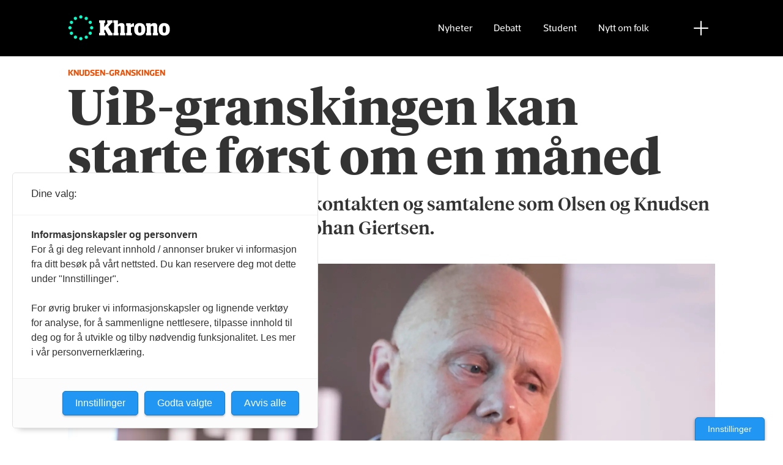

--- FILE ---
content_type: text/html; charset=UTF-8
request_url: https://www.khrono.no/uib-granskingen-kan-starte-forst-om-en-maned/542589
body_size: 25111
content:
<!DOCTYPE html>
<html lang="nb-NO" dir="ltr" class="resp_fonts">

    <head>
                
                <script type="module">
                    import { ClientAPI } from '/view-resources/baseview/public/common/ClientAPI/index.js?v=1768203041-L4';
                    window.labClientAPI = new ClientAPI({
                        pageData: {
                            url: 'https://www.khrono.no/uib-granskingen-kan-starte-forst-om-en-maned/542589',
                            pageType: 'article',
                            pageId: '542589',
                            section: 'nyheter',
                            title: 'UiB-granskingen kan starte først om en måned',
                            seotitle: 'UiB-granskingen kan starte først om en måned',
                            sometitle: 'UiB-granskingen kan starte først om en måned',
                            description: '— En slik gransking må inn i kontakten og samtalene som Olsen og Knudsen hadde, mener jussprofessor Johan Giertsen.',
                            seodescription: '— En slik gransking må inn i kontakten og samtalene som Olsen og Knudsen hadde, mener jussprofessor Johan Giertsen.',
                            somedescription: '— En slik gransking må inn i kontakten og samtalene som Olsen og Knudsen hadde, mener jussprofessor Johan Giertsen.',
                            device: 'desktop',
                            cmsVersion: '4.2.15',
                            contentLanguage: 'nb-NO',
                            published: '2020-12-31T00:12:24.000Z',
                            tags: ["tore tungodden", "tom knudsen", "nyheter", "johan giertsen", "dag rune olsen", "uib"],
                            bylines: ["Tor Arne Fanghol"],
                            site: {
                                domain: 'https://www.khrono.no',
                                id: '1',
                                alias: 'khrono'
                            }
                            // Todo: Add paywall info ...
                        },
                        debug: false
                    });
                </script>

                <title>UiB-granskingen kan starte først om en måned</title>
                <meta name="title" content="UiB-granskingen kan starte først om en måned">
                <meta name="description" content="— En slik gransking må inn i kontakten og samtalene som Olsen og Knudsen hadde, mener jussprofessor Johan Giertsen.">
                <meta http-equiv="Content-Type" content="text/html; charset=utf-8">
                <link rel="canonical" href="https://www.khrono.no/uib-granskingen-kan-starte-forst-om-en-maned/542589">
                <meta name="viewport" content="width=device-width, initial-scale=1">
                
                <meta property="og:type" content="article">
                <meta property="og:title" content="UiB-granskingen kan starte først om en måned">
                <meta property="og:description" content="— En slik gransking må inn i kontakten og samtalene som Olsen og Knudsen hadde, mener jussprofessor Johan Giertsen.">
                <meta property="article:published_time" content="2020-12-31T00:12:24.000Z">
                <meta property="article:modified_time" content="">
                <meta property="article:author" content="Tor Arne Fanghol">
                <meta property="article:tag" content="tore tungodden">
                <meta property="article:tag" content="tom knudsen">
                <meta property="article:tag" content="nyheter">
                <meta property="article:tag" content="johan giertsen">
                <meta property="article:tag" content="dag rune olsen">
                <meta property="article:tag" content="uib">
                <meta property="og:image" content="https://image.khrono.no/542652.jpg?imageId=542652&x=0&y=0&cropw=100&croph=100&panox=0&panoy=0&panow=100&panoh=100&width=1200&height=683">
                <meta property="og:image:width" content="1200">
                <meta property="og:image:height" content="684">
                <meta name="twitter:card" content="summary_large_image">
                <meta name="twitter:site" content="@AvisenKhrono">
                <meta name="twitter:title" content="UiB-granskingen kan starte først om en måned">
                <meta name="twitter:description" content="— En slik gransking må inn i kontakten og samtalene som Olsen og Knudsen hadde, mener jussprofessor Johan Giertsen.">
                <meta name="twitter:image" content="https://image.khrono.no/542652.jpg?imageId=542652&x=0&y=0&cropw=100&croph=100&panox=0&panoy=0&panow=100&panoh=100&width=1200&height=683">
                <link rel="alternate" type="application/json+oembed" href="https://www.khrono.no/uib-granskingen-kan-starte-forst-om-en-maned/542589?lab_viewport=oembed">

                
                <script src="https://assets.mailmojo.no/sdk.js" data-token="xdgOkH9NZGnaSE7X5Lql0eepOB1Hn4"></script><script async id="ebx" src="//applets.ebxcdn.com/ebx.js"></script>
                <style >@media (min-width: 1024px) {
    body.site_khrono .content[class*=" bg-"]:has(.desktop-floatLeft) {
        padding-left: 1em;
        padding-top: 1em;
    }
    body.site_khrono .content[class*=" bg-"]:has(.desktop-floatRight) {
        padding-right: 1em;
        padding-top: 1em;
    }
    body.site_khrono .content[class*=" bg-"]
    :not(:has(.desktop-floatLeft)):not(:has(.desktop-floatRight)) figure {
        margin-top: -2rem;
        margin-right: -2rem;
        margin-left: -2rem;
    }
}</style>
                
                <meta property="og:url" content="https://www.khrono.no/uib-granskingen-kan-starte-forst-om-en-maned/542589">
                <link rel="shortcut icon" type="image/png" sizes="64x64" href="/view-resources/dachser2/public/khrono/v2/favicon-small.png">
                <link rel="icon" type="image/png" sizes="64x64" href="/view-resources/dachser2/public/khrono/v2/favicon-small.png">
                <link rel="shortcut icon" type="image/png" sizes="256x256" href="/view-resources/dachser2/public/khrono/v2/favicon-large.png">
                <link rel="icon" type="image/png" sizes="256x256" href="/view-resources/dachser2/public/khrono/v2/favicon-large.png">
                    
                <link rel="stylesheet" href="/view-resources/view/css/grid.css?v=1768203041-L4">
                <link rel="stylesheet" href="/view-resources/view/css/main.css?v=1768203041-L4">
                <link rel="stylesheet" href="/view-resources/view/css/colors.css?v=1768203041-L4">
                <link rel="stylesheet" href="/view-resources/view/css/print.css?v=1768203041-L4" media="print">
                <link rel="stylesheet" href="/view-resources/view/css/foundation-icons/foundation-icons.css?v=1768203041-L4">
                <link rel="stylesheet" href="/view-resources/view/css/site/khrono.css?v=1768203041-L4">
                <style data-key="custom_properties">
                    :root{--primary: rgb(0, 214, 180);--secondary: rgb(0, 255, 204);--tertiary: rgba(242,77,0,1);--quaternary: rgb(20, 20, 20);--quinary: rgb(74, 74, 74);--senary: rgb(155, 155, 155);--septenary: rgb(235, 235, 235);--black: rgba(0,0,0,1);--white: rgb(255, 255, 255);--octonary: rgba(0,0,0,1);--nonary: rgba(0,0,0,1);--custom-1: rgba(153,0,0,1);--bg-primary: rgba(0,214,180,1);--bg-secondary: rgb(0, 255, 204);--bg-tertiary: rgba(242,77,0,1);--bg-quaternary: rgb(20, 20, 20);--bg-quinary: rgb(74, 74, 74);--bg-senary: rgb(155, 155, 155);--bg-septenary: rgb(235, 235, 235);--bg-black: rgb(0, 0, 0);--bg-white: rgb(255, 255, 255);--bg-octonary: rgba(208, 200, 200, 1);--bg-nonary: rgba(208, 200, 200, 1);--bg-custom-1: rgba(208, 200, 200, 1);--bg-custom-2: rgba(153,0,0,1);--bg-custom-4: rgba(55,40,32,1);--bg-custom-5: rgba(5,52,42,1);--bg-custom-6: rgba(228,240,231,1);}
                </style>
                <style data-key="background_colors">
                    .bg-primary {background-color: rgba(0,214,180,1);}.bg-secondary {background-color: rgb(0, 255, 204);}.bg-tertiary {background-color: rgba(242,77,0,1);color: #fff;}.bg-quaternary {background-color: rgb(20, 20, 20);color: #fff;}.bg-quinary {background-color: rgb(74, 74, 74);color: #fff;}.bg-senary {background-color: rgb(155, 155, 155);}.bg-septenary {background-color: rgb(235, 235, 235);}.bg-black {background-color: rgb(0, 0, 0);color: #fff;}.bg-white {background-color: rgb(255, 255, 255);}.bg-octonary {background-color: rgba(208, 200, 200, 1);}.bg-nonary {background-color: rgba(208, 200, 200, 1);}.bg-custom-1 {background-color: rgba(208, 200, 200, 1);}.bg-custom-2 {background-color: rgba(153,0,0,1);color: #fff;}.bg-custom-4 {background-color: rgba(55,40,32,1);color: #fff;}.bg-custom-5 {background-color: rgba(5,52,42,1);color: #fff;}.bg-custom-6 {background-color: rgba(228,240,231,1);}@media (max-width: 1023px) { .color_mobile_bg-primary {background-color: rgba(0,214,180,1);}}@media (max-width: 1023px) { .color_mobile_bg-secondary {background-color: rgb(0, 255, 204);}}@media (max-width: 1023px) { .color_mobile_bg-tertiary {background-color: rgba(242,77,0,1);color: #fff;}}@media (max-width: 1023px) { .color_mobile_bg-quaternary {background-color: rgb(20, 20, 20);color: #fff;}}@media (max-width: 1023px) { .color_mobile_bg-quinary {background-color: rgb(74, 74, 74);color: #fff;}}@media (max-width: 1023px) { .color_mobile_bg-senary {background-color: rgb(155, 155, 155);}}@media (max-width: 1023px) { .color_mobile_bg-septenary {background-color: rgb(235, 235, 235);}}@media (max-width: 1023px) { .color_mobile_bg-black {background-color: rgb(0, 0, 0);color: #fff;}}@media (max-width: 1023px) { .color_mobile_bg-white {background-color: rgb(255, 255, 255);}}@media (max-width: 1023px) { .color_mobile_bg-octonary {background-color: rgba(208, 200, 200, 1);}}@media (max-width: 1023px) { .color_mobile_bg-nonary {background-color: rgba(208, 200, 200, 1);}}@media (max-width: 1023px) { .color_mobile_bg-custom-1 {background-color: rgba(208, 200, 200, 1);}}@media (max-width: 1023px) { .color_mobile_bg-custom-2 {background-color: rgba(153,0,0,1);color: #fff;}}@media (max-width: 1023px) { .color_mobile_bg-custom-4 {background-color: rgba(55,40,32,1);color: #fff;}}@media (max-width: 1023px) { .color_mobile_bg-custom-5 {background-color: rgba(5,52,42,1);color: #fff;}}@media (max-width: 1023px) { .color_mobile_bg-custom-6 {background-color: rgba(228,240,231,1);}}
                </style>
                <style data-key="background_colors_opacity">
                    .bg-primary.op-bg_20 {background-color: rgba(0, 214, 180, 0.2);}.bg-primary.op-bg_40 {background-color: rgba(0, 214, 180, 0.4);}.bg-primary.op-bg_60 {background-color: rgba(0, 214, 180, 0.6);}.bg-primary.op-bg_80 {background-color: rgba(0, 214, 180, 0.8);}.bg-secondary.op-bg_20 {background-color: rgba(0, 255, 204, 0.2);}.bg-secondary.op-bg_40 {background-color: rgba(0, 255, 204, 0.4);}.bg-secondary.op-bg_60 {background-color: rgba(0, 255, 204, 0.6);}.bg-secondary.op-bg_80 {background-color: rgba(0, 255, 204, 0.8);}.bg-tertiary.op-bg_20 {background-color: rgba(242, 77, 0, 0.2);color: #fff;}.bg-tertiary.op-bg_40 {background-color: rgba(242, 77, 0, 0.4);color: #fff;}.bg-tertiary.op-bg_60 {background-color: rgba(242, 77, 0, 0.6);color: #fff;}.bg-tertiary.op-bg_80 {background-color: rgba(242, 77, 0, 0.8);color: #fff;}.bg-quaternary.op-bg_20 {background-color: rgba(20, 20, 20, 0.2);color: #fff;}.bg-quaternary.op-bg_40 {background-color: rgba(20, 20, 20, 0.4);color: #fff;}.bg-quaternary.op-bg_60 {background-color: rgba(20, 20, 20, 0.6);color: #fff;}.bg-quaternary.op-bg_80 {background-color: rgba(20, 20, 20, 0.8);color: #fff;}.bg-quinary.op-bg_20 {background-color: rgba(74, 74, 74, 0.2);color: #fff;}.bg-quinary.op-bg_40 {background-color: rgba(74, 74, 74, 0.4);color: #fff;}.bg-quinary.op-bg_60 {background-color: rgba(74, 74, 74, 0.6);color: #fff;}.bg-quinary.op-bg_80 {background-color: rgba(74, 74, 74, 0.8);color: #fff;}.bg-senary.op-bg_20 {background-color: rgba(155, 155, 155, 0.2);}.bg-senary.op-bg_40 {background-color: rgba(155, 155, 155, 0.4);}.bg-senary.op-bg_60 {background-color: rgba(155, 155, 155, 0.6);}.bg-senary.op-bg_80 {background-color: rgba(155, 155, 155, 0.8);}.bg-septenary.op-bg_20 {background-color: rgba(235, 235, 235, 0.2);}.bg-septenary.op-bg_40 {background-color: rgba(235, 235, 235, 0.4);}.bg-septenary.op-bg_60 {background-color: rgba(235, 235, 235, 0.6);}.bg-septenary.op-bg_80 {background-color: rgba(235, 235, 235, 0.8);}.bg-black.op-bg_20 {background-color: rgba(0, 0, 0, 0.2);color: #fff;}.bg-black.op-bg_40 {background-color: rgba(0, 0, 0, 0.4);color: #fff;}.bg-black.op-bg_60 {background-color: rgba(0, 0, 0, 0.6);color: #fff;}.bg-black.op-bg_80 {background-color: rgba(0, 0, 0, 0.8);color: #fff;}.bg-white.op-bg_20 {background-color: rgba(255, 255, 255, 0.2);}.bg-white.op-bg_40 {background-color: rgba(255, 255, 255, 0.4);}.bg-white.op-bg_60 {background-color: rgba(255, 255, 255, 0.6);}.bg-white.op-bg_80 {background-color: rgba(255, 255, 255, 0.8);}.bg-octonary.op-bg_20 {background-color: rgba(208, 200, 200, 0.2);}.bg-octonary.op-bg_40 {background-color: rgba(208, 200, 200, 0.4);}.bg-octonary.op-bg_60 {background-color: rgba(208, 200, 200, 0.6);}.bg-octonary.op-bg_80 {background-color: rgba(208, 200, 200, 0.8);}.bg-nonary.op-bg_20 {background-color: rgba(208, 200, 200, 0.2);}.bg-nonary.op-bg_40 {background-color: rgba(208, 200, 200, 0.4);}.bg-nonary.op-bg_60 {background-color: rgba(208, 200, 200, 0.6);}.bg-nonary.op-bg_80 {background-color: rgba(208, 200, 200, 0.8);}.bg-custom-1.op-bg_20 {background-color: rgba(208, 200, 200, 0.2);}.bg-custom-1.op-bg_40 {background-color: rgba(208, 200, 200, 0.4);}.bg-custom-1.op-bg_60 {background-color: rgba(208, 200, 200, 0.6);}.bg-custom-1.op-bg_80 {background-color: rgba(208, 200, 200, 0.8);}.bg-custom-2.op-bg_20 {background-color: rgba(153, 0, 0, 0.2);color: #fff;}.bg-custom-2.op-bg_40 {background-color: rgba(153, 0, 0, 0.4);color: #fff;}.bg-custom-2.op-bg_60 {background-color: rgba(153, 0, 0, 0.6);color: #fff;}.bg-custom-2.op-bg_80 {background-color: rgba(153, 0, 0, 0.8);color: #fff;}.bg-custom-4.op-bg_20 {background-color: rgba(55, 40, 32, 0.2);color: #fff;}.bg-custom-4.op-bg_40 {background-color: rgba(55, 40, 32, 0.4);color: #fff;}.bg-custom-4.op-bg_60 {background-color: rgba(55, 40, 32, 0.6);color: #fff;}.bg-custom-4.op-bg_80 {background-color: rgba(55, 40, 32, 0.8);color: #fff;}.bg-custom-5.op-bg_20 {background-color: rgba(5, 52, 42, 0.2);color: #fff;}.bg-custom-5.op-bg_40 {background-color: rgba(5, 52, 42, 0.4);color: #fff;}.bg-custom-5.op-bg_60 {background-color: rgba(5, 52, 42, 0.6);color: #fff;}.bg-custom-5.op-bg_80 {background-color: rgba(5, 52, 42, 0.8);color: #fff;}.bg-custom-6.op-bg_20 {background-color: rgba(228, 240, 231, 0.2);}.bg-custom-6.op-bg_40 {background-color: rgba(228, 240, 231, 0.4);}.bg-custom-6.op-bg_60 {background-color: rgba(228, 240, 231, 0.6);}.bg-custom-6.op-bg_80 {background-color: rgba(228, 240, 231, 0.8);}@media (max-width: 1023px) { .color_mobile_bg-primary.op-bg_20 {background-color: rgba(0, 214, 180, 0.2);}}@media (max-width: 1023px) { .color_mobile_bg-primary.op-bg_40 {background-color: rgba(0, 214, 180, 0.4);}}@media (max-width: 1023px) { .color_mobile_bg-primary.op-bg_60 {background-color: rgba(0, 214, 180, 0.6);}}@media (max-width: 1023px) { .color_mobile_bg-primary.op-bg_80 {background-color: rgba(0, 214, 180, 0.8);}}@media (max-width: 1023px) { .color_mobile_bg-secondary.op-bg_20 {background-color: rgba(0, 255, 204, 0.2);}}@media (max-width: 1023px) { .color_mobile_bg-secondary.op-bg_40 {background-color: rgba(0, 255, 204, 0.4);}}@media (max-width: 1023px) { .color_mobile_bg-secondary.op-bg_60 {background-color: rgba(0, 255, 204, 0.6);}}@media (max-width: 1023px) { .color_mobile_bg-secondary.op-bg_80 {background-color: rgba(0, 255, 204, 0.8);}}@media (max-width: 1023px) { .color_mobile_bg-tertiary.op-bg_20 {background-color: rgba(242, 77, 0, 0.2);color: #fff;}}@media (max-width: 1023px) { .color_mobile_bg-tertiary.op-bg_40 {background-color: rgba(242, 77, 0, 0.4);color: #fff;}}@media (max-width: 1023px) { .color_mobile_bg-tertiary.op-bg_60 {background-color: rgba(242, 77, 0, 0.6);color: #fff;}}@media (max-width: 1023px) { .color_mobile_bg-tertiary.op-bg_80 {background-color: rgba(242, 77, 0, 0.8);color: #fff;}}@media (max-width: 1023px) { .color_mobile_bg-quaternary.op-bg_20 {background-color: rgba(20, 20, 20, 0.2);color: #fff;}}@media (max-width: 1023px) { .color_mobile_bg-quaternary.op-bg_40 {background-color: rgba(20, 20, 20, 0.4);color: #fff;}}@media (max-width: 1023px) { .color_mobile_bg-quaternary.op-bg_60 {background-color: rgba(20, 20, 20, 0.6);color: #fff;}}@media (max-width: 1023px) { .color_mobile_bg-quaternary.op-bg_80 {background-color: rgba(20, 20, 20, 0.8);color: #fff;}}@media (max-width: 1023px) { .color_mobile_bg-quinary.op-bg_20 {background-color: rgba(74, 74, 74, 0.2);color: #fff;}}@media (max-width: 1023px) { .color_mobile_bg-quinary.op-bg_40 {background-color: rgba(74, 74, 74, 0.4);color: #fff;}}@media (max-width: 1023px) { .color_mobile_bg-quinary.op-bg_60 {background-color: rgba(74, 74, 74, 0.6);color: #fff;}}@media (max-width: 1023px) { .color_mobile_bg-quinary.op-bg_80 {background-color: rgba(74, 74, 74, 0.8);color: #fff;}}@media (max-width: 1023px) { .color_mobile_bg-senary.op-bg_20 {background-color: rgba(155, 155, 155, 0.2);}}@media (max-width: 1023px) { .color_mobile_bg-senary.op-bg_40 {background-color: rgba(155, 155, 155, 0.4);}}@media (max-width: 1023px) { .color_mobile_bg-senary.op-bg_60 {background-color: rgba(155, 155, 155, 0.6);}}@media (max-width: 1023px) { .color_mobile_bg-senary.op-bg_80 {background-color: rgba(155, 155, 155, 0.8);}}@media (max-width: 1023px) { .color_mobile_bg-septenary.op-bg_20 {background-color: rgba(235, 235, 235, 0.2);}}@media (max-width: 1023px) { .color_mobile_bg-septenary.op-bg_40 {background-color: rgba(235, 235, 235, 0.4);}}@media (max-width: 1023px) { .color_mobile_bg-septenary.op-bg_60 {background-color: rgba(235, 235, 235, 0.6);}}@media (max-width: 1023px) { .color_mobile_bg-septenary.op-bg_80 {background-color: rgba(235, 235, 235, 0.8);}}@media (max-width: 1023px) { .color_mobile_bg-black.op-bg_20 {background-color: rgba(0, 0, 0, 0.2);color: #fff;}}@media (max-width: 1023px) { .color_mobile_bg-black.op-bg_40 {background-color: rgba(0, 0, 0, 0.4);color: #fff;}}@media (max-width: 1023px) { .color_mobile_bg-black.op-bg_60 {background-color: rgba(0, 0, 0, 0.6);color: #fff;}}@media (max-width: 1023px) { .color_mobile_bg-black.op-bg_80 {background-color: rgba(0, 0, 0, 0.8);color: #fff;}}@media (max-width: 1023px) { .color_mobile_bg-white.op-bg_20 {background-color: rgba(255, 255, 255, 0.2);}}@media (max-width: 1023px) { .color_mobile_bg-white.op-bg_40 {background-color: rgba(255, 255, 255, 0.4);}}@media (max-width: 1023px) { .color_mobile_bg-white.op-bg_60 {background-color: rgba(255, 255, 255, 0.6);}}@media (max-width: 1023px) { .color_mobile_bg-white.op-bg_80 {background-color: rgba(255, 255, 255, 0.8);}}@media (max-width: 1023px) { .color_mobile_bg-octonary.op-bg_20 {background-color: rgba(208, 200, 200, 0.2);}}@media (max-width: 1023px) { .color_mobile_bg-octonary.op-bg_40 {background-color: rgba(208, 200, 200, 0.4);}}@media (max-width: 1023px) { .color_mobile_bg-octonary.op-bg_60 {background-color: rgba(208, 200, 200, 0.6);}}@media (max-width: 1023px) { .color_mobile_bg-octonary.op-bg_80 {background-color: rgba(208, 200, 200, 0.8);}}@media (max-width: 1023px) { .color_mobile_bg-nonary.op-bg_20 {background-color: rgba(208, 200, 200, 0.2);}}@media (max-width: 1023px) { .color_mobile_bg-nonary.op-bg_40 {background-color: rgba(208, 200, 200, 0.4);}}@media (max-width: 1023px) { .color_mobile_bg-nonary.op-bg_60 {background-color: rgba(208, 200, 200, 0.6);}}@media (max-width: 1023px) { .color_mobile_bg-nonary.op-bg_80 {background-color: rgba(208, 200, 200, 0.8);}}@media (max-width: 1023px) { .color_mobile_bg-custom-1.op-bg_20 {background-color: rgba(208, 200, 200, 0.2);}}@media (max-width: 1023px) { .color_mobile_bg-custom-1.op-bg_40 {background-color: rgba(208, 200, 200, 0.4);}}@media (max-width: 1023px) { .color_mobile_bg-custom-1.op-bg_60 {background-color: rgba(208, 200, 200, 0.6);}}@media (max-width: 1023px) { .color_mobile_bg-custom-1.op-bg_80 {background-color: rgba(208, 200, 200, 0.8);}}@media (max-width: 1023px) { .color_mobile_bg-custom-2.op-bg_20 {background-color: rgba(153, 0, 0, 0.2);color: #fff;}}@media (max-width: 1023px) { .color_mobile_bg-custom-2.op-bg_40 {background-color: rgba(153, 0, 0, 0.4);color: #fff;}}@media (max-width: 1023px) { .color_mobile_bg-custom-2.op-bg_60 {background-color: rgba(153, 0, 0, 0.6);color: #fff;}}@media (max-width: 1023px) { .color_mobile_bg-custom-2.op-bg_80 {background-color: rgba(153, 0, 0, 0.8);color: #fff;}}@media (max-width: 1023px) { .color_mobile_bg-custom-4.op-bg_20 {background-color: rgba(55, 40, 32, 0.2);color: #fff;}}@media (max-width: 1023px) { .color_mobile_bg-custom-4.op-bg_40 {background-color: rgba(55, 40, 32, 0.4);color: #fff;}}@media (max-width: 1023px) { .color_mobile_bg-custom-4.op-bg_60 {background-color: rgba(55, 40, 32, 0.6);color: #fff;}}@media (max-width: 1023px) { .color_mobile_bg-custom-4.op-bg_80 {background-color: rgba(55, 40, 32, 0.8);color: #fff;}}@media (max-width: 1023px) { .color_mobile_bg-custom-5.op-bg_20 {background-color: rgba(5, 52, 42, 0.2);color: #fff;}}@media (max-width: 1023px) { .color_mobile_bg-custom-5.op-bg_40 {background-color: rgba(5, 52, 42, 0.4);color: #fff;}}@media (max-width: 1023px) { .color_mobile_bg-custom-5.op-bg_60 {background-color: rgba(5, 52, 42, 0.6);color: #fff;}}@media (max-width: 1023px) { .color_mobile_bg-custom-5.op-bg_80 {background-color: rgba(5, 52, 42, 0.8);color: #fff;}}@media (max-width: 1023px) { .color_mobile_bg-custom-6.op-bg_20 {background-color: rgba(228, 240, 231, 0.2);}}@media (max-width: 1023px) { .color_mobile_bg-custom-6.op-bg_40 {background-color: rgba(228, 240, 231, 0.4);}}@media (max-width: 1023px) { .color_mobile_bg-custom-6.op-bg_60 {background-color: rgba(228, 240, 231, 0.6);}}@media (max-width: 1023px) { .color_mobile_bg-custom-6.op-bg_80 {background-color: rgba(228, 240, 231, 0.8);}}
                </style>
                <style data-key="border_colors">
                    .border-bg-primary{--border-color: var(--bg-primary);}.mobile_border-bg-primary{--mobile-border-color: var(--bg-primary);}.border-bg-secondary{--border-color: var(--bg-secondary);}.mobile_border-bg-secondary{--mobile-border-color: var(--bg-secondary);}.border-bg-tertiary{--border-color: var(--bg-tertiary);}.mobile_border-bg-tertiary{--mobile-border-color: var(--bg-tertiary);}.border-bg-quaternary{--border-color: var(--bg-quaternary);}.mobile_border-bg-quaternary{--mobile-border-color: var(--bg-quaternary);}.border-bg-quinary{--border-color: var(--bg-quinary);}.mobile_border-bg-quinary{--mobile-border-color: var(--bg-quinary);}.border-bg-senary{--border-color: var(--bg-senary);}.mobile_border-bg-senary{--mobile-border-color: var(--bg-senary);}.border-bg-septenary{--border-color: var(--bg-septenary);}.mobile_border-bg-septenary{--mobile-border-color: var(--bg-septenary);}.border-bg-black{--border-color: var(--bg-black);}.mobile_border-bg-black{--mobile-border-color: var(--bg-black);}.border-bg-white{--border-color: var(--bg-white);}.mobile_border-bg-white{--mobile-border-color: var(--bg-white);}.border-bg-octonary{--border-color: var(--bg-octonary);}.mobile_border-bg-octonary{--mobile-border-color: var(--bg-octonary);}.border-bg-nonary{--border-color: var(--bg-nonary);}.mobile_border-bg-nonary{--mobile-border-color: var(--bg-nonary);}.border-bg-custom-1{--border-color: var(--bg-custom-1);}.mobile_border-bg-custom-1{--mobile-border-color: var(--bg-custom-1);}.border-bg-custom-2{--border-color: var(--bg-custom-2);}.mobile_border-bg-custom-2{--mobile-border-color: var(--bg-custom-2);}.border-bg-custom-4{--border-color: var(--bg-custom-4);}.mobile_border-bg-custom-4{--mobile-border-color: var(--bg-custom-4);}.border-bg-custom-5{--border-color: var(--bg-custom-5);}.mobile_border-bg-custom-5{--mobile-border-color: var(--bg-custom-5);}.border-bg-custom-6{--border-color: var(--bg-custom-6);}.mobile_border-bg-custom-6{--mobile-border-color: var(--bg-custom-6);}
                </style>
                <style data-key="font_colors">
                    .primary {color: rgb(0, 214, 180) !important;}.secondary {color: rgb(0, 255, 204) !important;}.tertiary {color: rgba(242,77,0,1) !important;}.quaternary {color: rgb(20, 20, 20) !important;}.quinary {color: rgb(74, 74, 74) !important;}.senary {color: rgb(155, 155, 155) !important;}.septenary {color: rgb(235, 235, 235) !important;}.black {color: rgba(0,0,0,1) !important;}.white {color: rgb(255, 255, 255) !important;}.octonary {color: rgba(0,0,0,1) !important;}.nonary {color: rgba(0,0,0,1) !important;}.custom-1 {color: rgba(153,0,0,1) !important;}@media (max-width: 1023px) { .color_mobile_primary {color: rgb(0, 214, 180) !important;}}@media (max-width: 1023px) { .color_mobile_secondary {color: rgb(0, 255, 204) !important;}}@media (max-width: 1023px) { .color_mobile_tertiary {color: rgba(242,77,0,1) !important;}}@media (max-width: 1023px) { .color_mobile_quaternary {color: rgb(20, 20, 20) !important;}}@media (max-width: 1023px) { .color_mobile_quinary {color: rgb(74, 74, 74) !important;}}@media (max-width: 1023px) { .color_mobile_senary {color: rgb(155, 155, 155) !important;}}@media (max-width: 1023px) { .color_mobile_septenary {color: rgb(235, 235, 235) !important;}}@media (max-width: 1023px) { .color_mobile_black {color: rgba(0,0,0,1) !important;}}@media (max-width: 1023px) { .color_mobile_white {color: rgb(255, 255, 255) !important;}}@media (max-width: 1023px) { .color_mobile_octonary {color: rgba(0,0,0,1) !important;}}@media (max-width: 1023px) { .color_mobile_nonary {color: rgba(0,0,0,1) !important;}}@media (max-width: 1023px) { .color_mobile_custom-1 {color: rgba(153,0,0,1) !important;}}
                </style>
                <style data-key="image_gradient">
                    .image-gradient-bg-primary{--background-color: var(--bg-primary);}.color_mobile_image-gradient-bg-primary{--mobile-background-color: var(--bg-primary);}.image-gradient-bg-secondary{--background-color: var(--bg-secondary);}.color_mobile_image-gradient-bg-secondary{--mobile-background-color: var(--bg-secondary);}.image-gradient-bg-tertiary{--background-color: var(--bg-tertiary);}.color_mobile_image-gradient-bg-tertiary{--mobile-background-color: var(--bg-tertiary);}.image-gradient-bg-quaternary{--background-color: var(--bg-quaternary);}.color_mobile_image-gradient-bg-quaternary{--mobile-background-color: var(--bg-quaternary);}.image-gradient-bg-quinary{--background-color: var(--bg-quinary);}.color_mobile_image-gradient-bg-quinary{--mobile-background-color: var(--bg-quinary);}.image-gradient-bg-senary{--background-color: var(--bg-senary);}.color_mobile_image-gradient-bg-senary{--mobile-background-color: var(--bg-senary);}.image-gradient-bg-septenary{--background-color: var(--bg-septenary);}.color_mobile_image-gradient-bg-septenary{--mobile-background-color: var(--bg-septenary);}.image-gradient-bg-black{--background-color: var(--bg-black);}.color_mobile_image-gradient-bg-black{--mobile-background-color: var(--bg-black);}.image-gradient-bg-white{--background-color: var(--bg-white);}.color_mobile_image-gradient-bg-white{--mobile-background-color: var(--bg-white);}.image-gradient-bg-octonary{--background-color: var(--bg-octonary);}.color_mobile_image-gradient-bg-octonary{--mobile-background-color: var(--bg-octonary);}.image-gradient-bg-nonary{--background-color: var(--bg-nonary);}.color_mobile_image-gradient-bg-nonary{--mobile-background-color: var(--bg-nonary);}.image-gradient-bg-custom-1{--background-color: var(--bg-custom-1);}.color_mobile_image-gradient-bg-custom-1{--mobile-background-color: var(--bg-custom-1);}.image-gradient-bg-custom-2{--background-color: var(--bg-custom-2);}.color_mobile_image-gradient-bg-custom-2{--mobile-background-color: var(--bg-custom-2);}.image-gradient-bg-custom-4{--background-color: var(--bg-custom-4);}.color_mobile_image-gradient-bg-custom-4{--mobile-background-color: var(--bg-custom-4);}.image-gradient-bg-custom-5{--background-color: var(--bg-custom-5);}.color_mobile_image-gradient-bg-custom-5{--mobile-background-color: var(--bg-custom-5);}.image-gradient-bg-custom-6{--background-color: var(--bg-custom-6);}.color_mobile_image-gradient-bg-custom-6{--mobile-background-color: var(--bg-custom-6);}
                </style>
                <style data-key="custom_css_variables">
                :root {
                    --lab_page_width: 1088px;
                    --lab_columns_gutter: 11px;
                    --space-top: ;
                    --space-top-adnuntiusAd: ;
                }

                @media(max-width: 767px) {
                    :root {
                        --lab_columns_gutter: 10px;
                    }
                }

                @media(min-width: 767px) {
                    :root {
                    }
                }
                </style>
<script src="/view-resources/public/common/JWTCookie.js?v=1768203041-L4"></script>
<script src="/view-resources/public/common/Paywall.js?v=1768203041-L4"></script>
                <script>
                window.Dac = window.Dac || {};
                (function () {
                    if (navigator) {
                        window.Dac.clientData = {
                            language: navigator.language,
                            userAgent: navigator.userAgent,
                            innerWidth: window.innerWidth,
                            innerHeight: window.innerHeight,
                            deviceByMediaQuery: getDeviceByMediaQuery(),
                            labDevice: 'desktop', // Device from labrador
                            device: 'desktop', // Device from varnish
                            paywall: {
                                isAuthenticated: isPaywallAuthenticated(),
                                toggleAuthenticatedContent: toggleAuthenticatedContent,
                                requiredProducts: [],
                            },
                            page: {
                                id: '542589',
                                extId: ''
                            },
                            siteAlias: 'khrono',
                            debug: window.location.href.includes('debug=1')
                        };
                        function getDeviceByMediaQuery() {
                            if (window.matchMedia('(max-width: 767px)').matches) return 'mobile';
                            if (window.matchMedia('(max-width: 1023px)').matches) return 'tablet';
                            return 'desktop';
                        }

                        function isPaywallAuthenticated() {
                            if (window.Dac && window.Dac.JWTCookie) {
                                var JWTCookie = new Dac.JWTCookie({ debug: false });
                                return JWTCookie.isAuthenticated();
                            }
                            return false;
                        }

                        function toggleAuthenticatedContent(settings) {
                            if (!window.Dac || !window.Dac.Paywall) {
                                return;
                            }
                            var Paywall = new Dac.Paywall();
                            var updateDOM = Paywall.updateDOM;

                            if(settings && settings.displayUserName) {
                                var userName = Paywall.getUserName().then((userName) => {
                                    updateDOM(userName !== false, userName, settings.optionalGreetingText);
                                });
                            } else {
                                updateDOM(window.Dac.clientData.paywall.isAuthenticated);
                            }
                        }
                    }
                }());
                </script>

                    <script type="module" src="/view-resources/baseview/public/common/baseview/moduleHandlers.js?v=1768203041-L4" data-cookieconsent="ignore"></script>
<!-- Google Tag Manager -->
<script>
    window.dataLayer = window.dataLayer || [];
</script>
<script>(function(w,d,s,l,i){w[l]=w[l]||[];w[l].push({'gtm.start':
new Date().getTime(),event:'gtm.js'});var f=d.getElementsByTagName(s)[0],
j=d.createElement(s),dl=l!='dataLayer'?'&l='+l:'';j.async=true;j.src=
'https://www.googletagmanager.com/gtm.js?id='+i+dl;f.parentNode.insertBefore(j,f);
})(window,document,'script','dataLayer','GTM-W5X3SG3');</script>
<script src="https://t.atmng.io/fag_pressen/G--lmiGp1.prod.js" async></script>

                <style id="dachser-vieweditor-styles">
                    article.column .content .headline { font-family: "TiemposHeadline"; font-weight: 600; font-style: normal; font-size: 2.25rem; }@media (max-width: 767px) { .resp_fonts article.column .content .headline {font-size: calc(0.262vw * 20); } }
                    .font-GuardianEgyptianWeb { font-family: "Guardian Egyptian Web" !important; }
                    .font-GuardianEgyptianWeb.font-weight-light { font-weight: 200 !important; }
                    .font-GuardianEgyptianWeb.font-weight-normal { font-weight: 500 !important; }
                    .font-GuardianEgyptianWeb.font-weight-bold { font-weight: 600 !important; }
                    .font-GuardianSans { font-family: "Guardian Sans" !important; }
                    .font-GuardianSans.font-weight-normal { font-weight: 500 !important; }
                    .font-GuardianSans.font-weight-bold { font-weight: 600 !important; }
                    .font-Acto { font-family: "Acto" !important; }
                    .font-Acto.font-weight-normal { font-weight: 500 !important; }
                    .font-Acto.font-weight-bold { font-weight: 600 !important; }
                    .font-Tungsten { font-family: "Tungsten" !important; }
                    .font-Tungsten.font-weight-light { font-weight: 200 !important; }
                    .font-Tungsten.font-weight-normal { font-weight: 500 !important; }
                    .font-Tungsten.font-weight-bold { font-weight: 600 !important; }
                    .font-Tungsten.font-weight-black { font-weight: 800 !important; }
                    .font-TiemposHeadline { font-family: "TiemposHeadline" !important; }
                    .font-TiemposHeadline.font-weight-light { font-weight: 200 !important; }
                    .font-TiemposHeadline.font-weight-normal { font-weight: 400 !important; }
                    .font-TiemposHeadline.font-weight-bold { font-weight: 600 !important; }
                </style>
                <style id="css_variables"></style>
                <script>
                    window.dachserData = {
                        _data: {},
                        _instances: {},
                        get: function(key) {
                            return dachserData._data[key] || null;
                        },
                        set: function(key, value) {
                            dachserData._data[key] = value;
                        },
                        push: function(key, value) {
                            if (!dachserData._data[key]) {
                                dachserData._data[key] = [];
                            }
                            dachserData._data[key].push(value);
                        },
                        setInstance: function(key, identifier, instance) {
                            if (!dachserData._instances[key]) {
                                dachserData._instances[key] = {};
                            }
                            dachserData._instances[key][identifier] = instance;
                        },
                        getInstance: function(key, identifier) {
                            return dachserData._instances[key] ? dachserData._instances[key][identifier] || null : null;
                        },
                        reflow: () => {}
                    };
                </script>
<script src="https://assets.mailmojo.no/sdk.js?v=1768203041-L4" data-token="xdgOkH9NZGnaSE7X5Lql0eepOB1Hn4" async></script>
<script src="/view-resources/public/common/SlideIn/SlideIn.js?v=1768203041-L4"></script>
                

                <script type="application/ld+json">
                [{"@context":"http://schema.org","@type":"WebSite","name":"Khrono.no","url":"https://www.khrono.no"},{"@context":"https://schema.org","@type":"NewsArticle","headline":"UiB-granskingen kan starte først om en måned","description":"— En slik gransking må inn i kontakten og samtalene som Olsen og Knudsen hadde, mener jussprofessor Johan Giertsen.","mainEntityOfPage":{"@id":"https://www.khrono.no/uib-granskingen-kan-starte-forst-om-en-maned/542589"},"availableLanguage":[{"@type":"Language","alternateName":"nb-NO"}],"image":["https://image-labrador.khrono.no/?imageId=542652&width=245&width=1200","https://image.khrono.no/?imageId=489218&width=1200","https://image-labrador.khrono.no/?imageId=444486&width=245&width=1200","https://image.khrono.no/?imageId=542468&width=1200","https://image.khrono.no/?imageId=542100&width=1200","https://image.khrono.no/?imageId=541695&width=1200"],"keywords":"tore tungodden, tom knudsen, nyheter, johan giertsen, dag rune olsen, uib","author":[{"@type":"Person","name":"Tor Arne Fanghol","email":"tor.fanghol@khrono.no"}],"publisher":{"@type":"Organization","name":"Khrono.no","logo":{"@type":"ImageObject","url":"/view-resources/dachser2/public/khrono/v2/logo.svg"}},"datePublished":"2020-12-31T00:12:24.000Z"}]
                </script>                <meta name="google-site-verification" content="8hys3n-GSRZF_KT20XTbIGvB1i01vqb01sFJTawcVvs">
                <script charset="UTF-8" src="https://s-eu-1.pushpushgo.com/js/6282743b86f3e2e8e4bf8711.js" async="async"></script>
                
                



        <meta property="article:section" content="nyheter">
<script>
var k5aMeta = { "paid": 0, "author": ["Tor Arne Fanghol"], "tag": ["tore tungodden", "tom knudsen", "nyheter", "johan giertsen", "dag rune olsen", "uib"], "title": "UiB-granskingen kan starte først om en måned", "teasertitle": "UiB-granskingen kan starte først om en måned", "kicker": "knudsen-granskingen", "url": "https://www.khrono.no/a/542589", "login": (Dac.clientData.paywall.isAuthenticated ? 1 : 0), "subscriber": (Dac.clientData.paywall.isAuthenticated ? 1 : 0), "subscriberId": (Dac.clientData.subscriberId ? `"${ Dac.clientData.subscriberId }"` : "") };
</script>
                <script src="//cl.k5a.io/6156b8c81b4d741e051f44c2.js" async></script>


        <style>
            :root {
                
                
            }
        </style>
        
        
    </head>

    <body class="l4 article site_khrono section_nyheter"
        
        
        >

<!-- Google Tag Manager (noscript) -->
<noscript><iframe src="https://www.googletagmanager.com/ns.html?id=GTM-W5X3SG3"
height="0" width="0" style="display:none;visibility:hidden"></iframe></noscript>
<!-- End Google Tag Manager (noscript) -->        
        <script>
        document.addEventListener("DOMContentLoaded", (event) => {
            setScrollbarWidth();
            window.addEventListener('resize', setScrollbarWidth);
        });
        function setScrollbarWidth() {
            const root = document.querySelector(':root');
            const width = (window.innerWidth - document.body.offsetWidth < 21) ? window.innerWidth - document.body.offsetWidth : 15;
            root.style.setProperty('--lab-scrollbar-width', `${ width }px`);
        }
        </script>

        
        <a href="#main" class="skip-link">Jump to main content</a>

        <header id="nav" class="customHeader">
    <div class="content"> 
        <div class="row grid">
            <div class="column large-4 small-6 logo">
                <a href="//khrono.no" alt="Khrono">
                    <img src="/view-resources/dachser2/public/khrono/v2/logo-sircle.svg?v=1" alt="Khrono" class="logo-spinner"/>
                    <img src="/view-resources/dachser2/public/khrono/v2/logo-text.svg?v=2" class="logo-text" alt="Khrono"/>
                </a>
            </div>
            <div class="column small-2 spacer"></div>

            <ul class="column large-7 small-4 menu">
<nav class="navigation mainMenu">
	<ul>
		<li class="debatt dac-hidden-desktop-up dac-hidden-desktop-down">
			<a href="/meninger" target="_self" >Gå til debatt</a>
		</li>
		<li class="selected dac-hidden-desktop-down">
			<a href="/emne/nyheter" target="_self" >Nyheter</a>
		</li>
		<li class="dac-hidden-desktop-down">
			<a href="/meninger" target="_self" >Debatt</a>
		</li>
		<li class="dac-hidden-desktop-down">
			<a href="/student" target="_self" >Student</a>
		</li>
		<li class="dac-hidden-desktop-down">
			<a href="/folk" target="_self" >Nytt om folk</a>
		</li>
	</ul>
</nav>            </ul>
            <div class="column large-1 small-12 expand" id="expand-btn"><span class="icon"></span></div>

            <div class="expanded-content">

                <div class="column small-12 large-5 search">
                    <form action="/cse" method="GET">
                        <label for="khrono-search">Søk:</label>
                        <input type="text" name="q" id="khrono-search" placeholder="Søk i Khrono ...">
                    </form>
                </div>

                <div class="row grid buttons">
                    <div class="column small-6">
                        <a class="button" href="/">Nyheter</a>
                    </div>
                    <div class="column small-6">
                        <a class="button" href="/meninger">Debatt</a>
                    </div>
                </div>

                <div class="esi-content small-12 large-5">
                    
                </div>
        
                <ul class="column large-5 small-12 menu">
                </ul>

                <div class="column small-12 large-5 about">
                    <h3>Om Khrono</h3>
                    <p>
                        Khrono er en uavhengig nyhetsavis for høyere utdanning og forskning.
                        Les mer om avisens <a href="https://khrono.no/debattregler">retningslinjer</a> og <a href="https://khrono.no/om">redaksjon</a>.
                    </p>
                    <p>
                        Ansvarlig redaktør: Tove Lie
                    </p>
                    <p>
                        Alt innhold ©Khrono.
                    </p>
                    <form method="POST" action="https://khrono.mailmojo.no/20986/s">
                        <label for="khrono-email">Gratis nyhetsbrev:</label>
                        <input type="email" name="email" id="khrono-email" placeholder="Din epost-adresse ...">
                        <input type="submit" value="Meld meg på!">
                    </form>
                    <h3>Kontakt</h3>
                    <p>
                        Postboks 4, St.Olavsplass, 0130 Oslo<br>
                        Tel. +47 913 22 012 / +47 402 10 008<br>
                        E-post: <a href="mailto:redaksjonen@khrono.no">redaksjonen@khrono.no</a>
                    </p>
                    <p>
                        Design: <a href="http://www.nordstromdesign.se">Nordström Design</a><br>
                        Avisløsning: <a href="https://labradorcms.com">Labrador CMS</a>
                    </p>
                    <figure>
                        <img src="/view-resources/dachser2/public/khrono/img/fagpressen-2f.png" alt="Fagpressen" style="width: 150px; height: 43px; margin-bottom: 15px;">
                        <img src="/view-resources/dachser2/public/khrono/img/ansvarsmerke-r.png" alt="Redaktøransvar" style="width: 75px; height: 75px; margin-left: 1rem;">
                    </figure>
                </div>
    
            </div>
        </div>
    </div>
    <script>
        (function () {
            var expandBtn = document.getElementById('expand-btn');
            if (expandBtn) {
                expandBtn.addEventListener('click', function(event) {
                    document.body.classList.toggle('expanded');
                    document.body.classList.add('scrolling-active');
                    setTimeout(() => {
                        document.body.classList.remove('scrolling-active');
                    }, 500);
                }, false);
            }
        }());
    </script>
</header>
        

        
                


        <section id="mainArticleSection" class="main article">
            
            <main class="pageWidth">
                <article class=" "
                    
                >

                    <section class="main article k5a-article" id="main">

                            <div></div>
<script>
(function() {
    let windowUrl = window.location.href;
    windowUrl = windowUrl.substring(windowUrl.indexOf('?') + 1);
    let messageElement = document.querySelector('.shareableMessage');
    if (windowUrl && windowUrl.includes('code') && windowUrl.includes('expires')) {
        messageElement.style.display = 'block';
    } 
})();
</script>


                        <div data-element-guid="e65ada12-3371-436e-dc44-da4a6c657d62" class="articleHeader column hasCaption">

    


    <p class="kicker align-left mobile_text_align_align-left" style="">knudsen-granskingen</p>
    <h1 class="headline mainTitle t81 tm36 align-left mobile_text_align_align-left" style="">UiB-granskingen kan starte først om en måned</h1>
    <h2 class="subtitle t30 tm23 align-left mobile_text_align_align-left" style="">— En slik gransking må inn i kontakten og samtalene som Olsen og Knudsen hadde, mener jussprofessor Johan Giertsen.</h2>



    <div class="media">
            
            <figure data-element-guid="e9a93b9f-e3b9-402d-e8fe-d47425bca691" class="headerImage">
    <div class="img fullwidthTarget">
        <picture>
            <source srcset="https://image.khrono.no/542652.webp?imageId=542652&width=2116&height=1208&format=webp" 
                width="1058"
                height="604"
                media="(min-width: 768px)"
                type="image/webp">    
            <source srcset="https://image.khrono.no/542652.webp?imageId=542652&width=2116&height=1208&format=jpg" 
                width="1058"
                height="604"
                media="(min-width: 768px)"
                type="image/jpeg">    
            <source srcset="https://image.khrono.no/542652.webp?imageId=542652&width=960&height=548&format=webp" 
                width="480"
                height="274"
                media="(max-width: 767px)"
                type="image/webp">    
            <source srcset="https://image.khrono.no/542652.webp?imageId=542652&width=960&height=548&format=jpg" 
                width="480"
                height="274"
                media="(max-width: 767px)"
                type="image/jpeg">    
            <img src="https://image.khrono.no/542652.webp?imageId=542652&width=960&height=548&format=jpg"
                width="480"
                height="274"
                title="— De tidlige skrittene i kontakten om den mulige arbeidslivsportalen, og hva som ble sagt kan ha betydning for hvilke forpliktelser universitetet ble påført, mener jussprofessor Johan Giertsen ved Universitetet i Bergen."
                alt="" 
                
                style=""    
                >
        </picture>        
        
    </div>
    
</figure>

            
            
            
            
            
            
            
            
            
            
            
        <div class="floatingText"></div>
    </div>


    <div class="caption " data-showmore="Vis mer">
        <figcaption itemprop="caption" class="">— De tidlige skrittene i kontakten om den mulige arbeidslivsportalen, og hva som ble sagt kan ha betydning for hvilke forpliktelser universitetet ble påført, mener jussprofessor Johan Giertsen ved Universitetet i Bergen.</figcaption>
        <figcaption itemprop="author" class="" data-byline-prefix="">Terje Pedersen/NTB</figcaption>
    </div>





        <div data-element-guid="7d778888-884a-40d0-8079-fe7612bd67af" class="meta">
    

    <div class="bylines">
        <div data-element-guid="6e1f34de-12de-4e76-f66d-69df9731274c" class="byline column" itemscope itemtype="http://schema.org/Person">
    
    <div class="content">
            <figure data-element-guid="e108c310-f132-4790-a9e5-8ec806a0da5a">
    <picture>
        <img
            itemprop="image"
            src="https://image.khrono.no/489218.webp?imageId=489218&x=13.48&y=0.00&cropw=52.43&croph=100.00&width=360&height=360"
            width="180"
            height="180"
            alt="Tor Arne Fanghol">
    </picture>
</figure>
        <address class="name">

                <span class="lab-hidden-byline-name" itemprop="name">Tor Arne Fanghol</span>
                    <span class="description ">Tekst:</span>

                <span class="lab-hidden-byline-name" itemprop="name">Tor Arne Fanghol</span>
                    <span class="firstname ">Tor Arne</span>
                    <span class="lastname ">Fanghol</span>
                <a rel="author" itemprop="url" href="mailto:tor.fanghol@khrono.no">
                <span class="lab-hidden-byline-name" itemprop="name">Tor Arne Fanghol</span>
                    <span class="public_email ">tor.fanghol@khrono.no</span>
                </a>
        </address>
    </div>
</div>

        
    </div>
    
    <div class="dates">
    
        <span class="dateGroup datePublished">
            <span class="dateLabel">Publisert</span>
            <time datetime="2020-12-31T00:12:24.000Z" title="Publisert 31.12.2020 - 01:12">31.12.2020 - 01:12</time>
        </span>
    </div>


    <div class="social">
            <a target="_blank" href="https://www.facebook.com/sharer.php?u=https%3A%2F%2Fwww.khrono.no%2Fuib-granskingen-kan-starte-forst-om-en-maned%2F542589" class="fi-social-facebook" aria-label="Del på Facebook"></a>
            <a target="_blank" href="https://twitter.com/intent/tweet?url=https%3A%2F%2Fwww.khrono.no%2Fuib-granskingen-kan-starte-forst-om-en-maned%2F542589" class="fi-social-twitter" aria-label="Del på X (Twitter)"></a>
            <a target="_blank" href="https://www.linkedin.com/sharing/share-offsite/?url=https%3A%2F%2Fwww.khrono.no%2Fuib-granskingen-kan-starte-forst-om-en-maned%2F542589" class="fi-social-linkedin" aria-label="Del på LinkedIn"></a>
            <a target="_blank" href="mailto:?subject=UiB-granskingen%20kan%20starte%20f%C3%B8rst%20om%20en%20m%C3%A5ned&body=%E2%80%94%20En%20slik%20gransking%20m%C3%A5%20inn%20i%20kontakten%20og%20samtalene%20som%20Olsen%20og%20Knudsen%20hadde%2C%20mener%20jussprofessor%20Johan%20Giertsen.%0Dhttps%3A%2F%2Fwww.khrono.no%2Fuib-granskingen-kan-starte-forst-om-en-maned%2F542589" class="fi-mail" aria-label="Del via e-mail"></a>
    </div>



</div>

</div>


                        

                        
                        
                        <div class="column ageWarning ">
                            <p class="content">
                                OBS! Denne artikkelen er mer enn tre år gammel, og kan inneholde utdatert informasjon.
                            </p>
                        </div>

                        

                        <div data-element-guid="7d778888-884a-40d0-8079-fe7612bd67af" class="bodytext large-12 small-12 medium-12">
    
    

    <p>Assisterende universitetsdirektør Tore Tungodden ved Universitetet i Bergen er den som legger til rette for den eksterne gjennomgangen som styret ved UiB har vedtatt.</p><p class="MsoPlainText">— Styret har satt ned et hurtigarbeidende utvalg som skal sørge for et forslag til mandat for den eksterne gjennomgangen. Dette skal styret deretter ta stilling til. Utvalget skal ha sitt første møte på ettermiddagen den 5.januar, opplyser Tungodden.</p><figure data-element-guid="ba101000-3113-49ab-d75f-0aed2c1330f5" class="column desktop-floatRight pullOut mobile-floatRight small-12 large-4 small-abs-12 large-abs-4">
    
    <div class="content " style="">

        <div class="img fullwidthTarget">
            <picture>
                <source srcset="https://image.khrono.no/444486.webp?imageId=444486&x=34.12&y=11.04&cropw=39.94&croph=34.17&width=578&height=330&format=webp" 
                    width="289"
                    height="165"
                    media="(min-width: 768px)"
                    type="image/webp">    
                <source srcset="https://image.khrono.no/444486.webp?imageId=444486&x=34.12&y=11.04&cropw=39.94&croph=34.17&width=578&height=330&format=jpg" 
                    width="289"
                    height="165"
                    media="(min-width: 768px)"
                    type="image/jpeg">    
                <source srcset="https://image.khrono.no/444486.webp?imageId=444486&x=34.12&y=11.04&cropw=39.94&croph=34.17&width=784&height=448&format=webp" 
                    width="392"
                    height="224"
                    media="(max-width: 767px)"
                    type="image/webp">    
                <source srcset="https://image.khrono.no/444486.webp?imageId=444486&x=34.12&y=11.04&cropw=39.94&croph=34.17&width=784&height=448&format=jpg" 
                    width="392"
                    height="224"
                    media="(max-width: 767px)"
                    type="image/jpeg">    
                <img src="https://image.khrono.no/444486.webp?imageId=444486&x=34.12&y=11.04&cropw=39.94&croph=34.17&width=784&height=448&format=jpg"
                    width="392"
                    height="224"
                    title="Tore Tungodden, assisterende universitetsdirektør UiB, legger til rette for den eksterne granskingen UiB-styret har bedt om."
                    alt="" 
                    loading="lazy"
                    style=""    
                    >
            </picture>            
                    </div>
        <div class="caption " data-showmore="Vis mer">
            <figcaption itemprop="caption" class="">Tore Tungodden, assisterende universitetsdirektør UiB, legger til rette for den eksterne granskingen UiB-styret har bedt om.</figcaption>
            <figcaption itemprop="author" class="" data-byline-prefix="">Runhild Heggem</figcaption>
        </div>    </div>
</figure>
<p class="MsoPlainText">Når styret ved UiB har behandlet mandat og rammer for oppdraget legges dette ut på anbud etter vanlige regler.</p><h2 class="MsoPlainText">Så raskt som mulig</h2><p class="MsoPlainText">— Vi forsøker så raskt som mulig å gjennomføre denne prosessen slik at gjennomgangen kan starte så tidlig som råd, sier Tungodden.</p><p class="MsoPlainText"><span class=" italic">— Hva tenker dere om offentlighet rundt den eksterne gjennomgangen og resultatet av den?</span></p><p class="MsoPlainText">— En prosess som dette har naturlig nok offentlighetens interesse og vi legger derfor til grunn at også resultatene fra den eksterne gjennomgangen i så stor grad som mulig skal kunne offentliggjøres.</p><p class="MsoPlainText"><span class=" italic">— Når tror du at de som får oppdraget kan være i gang?</span></p><p class="MsoPlainText">— Med forbehold om at styret ikke har andre vurderinger, vil jeg tro at månedsskiftet januar/februar er et realistisk tidspunkt for oppstart. Samtidig er vi opptatt av at denne gjennomgangen blir så grundig som mulig, sier Tore Tungodden.</p><article data-element-guid="cb190f41-3aa5-4298-8744-90939b149747" class="column desktop-floatLeft mobile-floatLeft small-12 large-8 small-abs-12 large-abs-8 " data-site-alias="khrono" data-section="nyheter" data-instance="541453" data-image-float="floatRight" itemscope>
    
    <div class="content bg-senary color_mobile_bg-senary hasContentPadding mobile-hasContentPadding" style="">
        
        <a itemprop="url" class="" href="/ingen-avtale-sier-rektor-uib-betaler-likevel-540000/541453" data-k5a-url="https://www.khrono.no/a/541453" rel="">


        <div class="media desktop-floatRight mobile-floatRight">
                

                <figure data-element-guid="a6d12f2b-681e-4e41-a88b-2bebecd5244c" class="desktop-floatRight mobile-floatRight" style="width:334px;">
    <div class="img fullwidthTarget">
        <picture>
            <source srcset="https://image.khrono.no/541695.webp?imageId=541695&x=0.00&y=11.70&cropw=100.00&croph=54.26&heightx=0.00&heighty=0.00&heightw=100.00&heighth=100.00&width=668&height=206&format=webp" 
                width="334"
                height="103"
                media="(min-width: 768px)"
                type="image/webp">    
            <source srcset="https://image.khrono.no/541695.webp?imageId=541695&x=0.00&y=11.70&cropw=100.00&croph=54.26&heightx=0.00&heighty=0.00&heightw=100.00&heighth=100.00&width=668&height=206&format=jpg" 
                width="334"
                height="103"
                media="(min-width: 768px)"
                type="image/jpeg">    
            <source srcset="https://image.khrono.no/541695.webp?imageId=541695&x=0.00&y=11.70&cropw=100.00&croph=54.26&heightx=0.00&heighty=0.00&heightw=100.00&heighth=100.00&width=456&height=140&format=webp" 
                width="228"
                height="70"
                media="(max-width: 767px)"
                type="image/webp">    
            <source srcset="https://image.khrono.no/541695.webp?imageId=541695&x=0.00&y=11.70&cropw=100.00&croph=54.26&heightx=0.00&heighty=0.00&heightw=100.00&heighth=100.00&width=456&height=140&format=jpg" 
                width="228"
                height="70"
                media="(max-width: 767px)"
                type="image/jpeg">    
            <img src="https://image.khrono.no/541695.webp?imageId=541695&x=0.00&y=11.70&cropw=100.00&croph=54.26&heightx=0.00&heighty=0.00&heightw=100.00&heighth=100.00&width=456&height=140&format=jpg"
                width="228"
                height="70"
                title="Ingen avtale, sier rektor. UiB betaler likevel 540.000 kr."
                alt="" 
                loading="lazy"
                style=""    
                >
        </picture>        
            </div>
    
</figure>

                
                
                
                
                
                
                
            
            <div class="floatingText">

                <div class="labels">
                </div>
            </div>
            

        </div>


        
            <div 
style=""
class="kicker below secondary color_mobile_secondary">
les også
</div>
            <h2 itemprop="headline" 
    class="headline t24 white color_mobile_white"
    style=""
    >Ingen avtale, sier rektor. UiB betaler likevel 540.000 kr.
</h2>

        




        </a>

        <time itemprop="datePublished" datetime="2020-12-21T17:46:08+01:00"></time>
    </div>
</article>
<p class="MsoPlainText">Da avtalen om et arbeidslivsportalprosjekt levert av Tom Knudsens selskap til UiB ikke ble noe av, betalte universitetet likevel ut 540.000 kroner. Det gikk til dekning av eks-NHO-direktør Tom Knudsens prosjektkostnader i tillegg til annen prosjektbistand.</p><p class="MsoPlainText">Samtidig ble Knudsen ansatt ved UiB i et halvårs engasjement med millionlønn.</p><h2 class="MsoPlainText">Hva skapte grunnlaget?</h2><p>— Granskingen som UiB-styret vil sette i gang må nødvendigvis gå gjennom grunnlaget for å utbetale de 540.000. Slik jeg ser det må granskingen søke å avdekke hva det var i kontakten mellom Olsen og Knudsen som skapte grunnlag for denne utbetalingen, sier jussprofessor Johan Giertsen ved UiB.</p><div data-element-guid="238bdc65-0405-4746-a0e5-e84e58fc64e2" id="factbox-542757" class="column factbox desktop-floatRight pullOut mobile-floatRight state-expanded-desktop small-12 large-4 small-abs-12 large-abs-4 style-hide expandable-mobile expandable-desktop collapsable-mobile collapsable-desktop">
    
    <div class="content " style="">
        <p class="kicker ">FAKTA</p>
        
        <h2 class="" style="">Olsen-Knudsen-saken ved Universitetet i Bergen</h2>
        <div class="fact collapsableContent "><ul><li class=" ">I perioden januar til oktober 2020 har tidligere regiondirektør Tom Knudsen i NHO Hordaland og rektor Dag Rune Olsen ved UiB jobbet for å få til en avtale der Knudsens selskap Praktikk AS skulle etablere en arbeidslivsportal</li><li>Planen var at UiB skulle overta selskapet inkludert teknologien, og at Tom Knudsen skulle fortsette som daglig leder i Praktikk AS til han gikk av med pensjon.</li><li>Avtalen kunne gitt Knudsen oppimot 20 millioner kroner.</li><li>Avtaleforslaget ble underkjent både av UiBs økonomiavdeling og direktør, senere også av Kunnskapsdepartementet.</li><li>Da overtakelsesplanene måtte skrinlegges, fikk Tom Knudsen i stedet et engasjement på et halvt år ved UiB, der han hever over 1,1 millioner i lønn</li><li>UiB har i ettertid betalt 540.000 kroner eksl.mva for å dekke medgåtte utgifter i Tom Knudsens og Dag Rune Olsens forsøk på å starte selskapet Praktikk AS, som etter planen skulle drive arbeidlivsportalen i UiB-regi med Tom Knudsen som daglig leder.</li><li>Samtidig har UiB valgt å gå videre med arbeidslivportalarbeidet i egen regi og har finansiert et forprosjekt i Unit, Direktoratet for IKT og fellestjenester i høyere utdanning og forskning, som allerede har en nasjonal arbeidslivsportal.</li><li>Den nasjonale arbeidslivsportalen ble til etter intitiativ fra OsloMet som i samarbeid med Unit har brukt to år på å utvikle den, og portalen ble formelt overlevert til Unit i juni 2020.</li><li>Tom Knudsen er er nå tilknyttet SLATE, et globalt senter for læringsanalyse ved Universitetet i Bergen. Der skal UiB ifølge direktør Kjell Bernstrøm undersøke om Knudsens portalidé er relevant for UiBs arbeidslivsportal-prosjekt som etter planen nå skal inngå i Units videreutvikling av sin portal.</li><li>Universitetsstyret ble for første gang orientert om saken i et ekstraordinært styremøte 23.desember 2020. Mye er fortsatt uklart.</li><li>Styret vedtok å sette i gang en ekstern gransking av saken.</li></ul></div>
        <div class="toggle"></div>
    </div>

    <script>
    (function () {
        var box = document.getElementById('factbox-542757');
        if (box) {
            var toggleEl = box.querySelector('.toggle');
            if (toggleEl) {
                var isExpanded = box.classList.contains(`state-expanded-${window.Dac.clientData.labDevice}`);
                toggleEl.addEventListener('click', function(event) {
                    event.preventDefault();
                    event.stopPropagation();
                    isExpanded = !isExpanded;
                    if (!isExpanded) {
                        box.classList.remove('state-expanded-mobile', 'state-expanded-desktop');
                        const rect = box.getBoundingClientRect();
                        const inViewport = rect.top >= 0 && rect.top <= window.innerHeight;
                        if (!inViewport) {
                            box.scrollIntoView({ behavior: 'smooth' });
                        }
                    } else {
                        box.classList.add('state-expanded-mobile', 'state-expanded-desktop');
                    }
                }, false);
            }
        }
    }());
    </script>
</div>
<p class="MsoPlainText">Han har skrevet bok om granskinger og sittet som leder i Nasjonalt utvalg for gransking av uredelighet i forskning.</p><p class="MsoPlainText">Han er spent på hvordan styret ved UiB vil innrette granskingen som de selv har bedt om etter styremøtet lille julaften.</p><p class="MsoPlainText">— Det åpenbare er grunnlaget for de 540.000 kronene og utbetalingen av disse. Men mandatet for granskingen kan også tenkes å gå inn i andre sider av sakskomplekset. Det ble reist spørsmål rundt det offentlige anskaffelsesregelverket, og om avtalen som senere ble lagt bort kunne vært en omgåelse av disse reglene, sier Johan Giertsen.</p><article data-element-guid="1ad0df26-62a6-4842-edcc-acbee0037482" class="column desktop-floatLeft mobile-floatLeft small-12 large-8 small-abs-12 large-abs-8 " data-site-alias="khrono" data-section="nyheter" data-instance="542392" data-image-float="floatLeft" itemscope>
    
    <div class="content bg-senary color_mobile_bg-senary hasContentPadding mobile-hasContentPadding" style="">
        
        <a itemprop="url" class="" href="/olsen-ansettelsen-ved-uit-i-spill--krever-annullering-om-gransking-gir-sterk-kritikk/542392" data-k5a-url="https://www.khrono.no/a/542392" rel="">


        <div class="media desktop-floatLeft mobile-floatLeft">
                

                <figure data-element-guid="48d731ea-0d1f-4c26-8dbe-e1a9d90bf2fd" class="desktop-floatLeft mobile-floatLeft" style="width:126px;">
    <div class="img fullwidthTarget">
        <picture>
            <source srcset="https://image.khrono.no/542468.webp?imageId=542468&x=0.79&y=1.18&cropw=98.43&croph=98.82&heightx=1.04&heighty=0.54&heightw=46.00&heighth=100.54&width=252&height=170&format=webp" 
                width="126"
                height="85"
                media="(min-width: 768px)"
                type="image/webp">    
            <source srcset="https://image.khrono.no/542468.webp?imageId=542468&x=0.79&y=1.18&cropw=98.43&croph=98.82&heightx=1.04&heighty=0.54&heightw=46.00&heighth=100.54&width=252&height=170&format=jpg" 
                width="126"
                height="85"
                media="(min-width: 768px)"
                type="image/jpeg">    
            <source srcset="https://image.khrono.no/542468.webp?imageId=542468&x=14.58&y=0.00&cropw=62.96&croph=100.00&heightx=1.04&heighty=0.54&heightw=46.00&heighth=100.54&width=170&height=180&format=webp" 
                width="85"
                height="90"
                media="(max-width: 767px)"
                type="image/webp">    
            <source srcset="https://image.khrono.no/542468.webp?imageId=542468&x=14.58&y=0.00&cropw=62.96&croph=100.00&heightx=1.04&heighty=0.54&heightw=46.00&heighth=100.54&width=170&height=180&format=jpg" 
                width="85"
                height="90"
                media="(max-width: 767px)"
                type="image/jpeg">    
            <img src="https://image.khrono.no/542468.webp?imageId=542468&x=14.58&y=0.00&cropw=62.96&croph=100.00&heightx=1.04&heighty=0.54&heightw=46.00&heighth=100.54&width=170&height=180&format=jpg"
                width="85"
                height="90"
                title="Olsen-ansettelsen i spill – krav om anullering"
                alt="" 
                loading="lazy"
                style=""    
                >
        </picture>        
            </div>
    
</figure>

                
                
                
                
                
                
                
            
            <div class="floatingText">

                <div class="labels">
                </div>
            </div>
            

        </div>


        
            <div 
style=""
class="kicker below secondary color_mobile_secondary">
les også
</div>
            <h2 itemprop="headline" 
    class="headline t23 tm19 white color_mobile_white"
    style=""
    >Olsen-ansettelsen i spill – krav om anullering
</h2>

        




        </a>

        <time itemprop="datePublished" datetime="2020-12-29T16:58:09+01:00"></time>
    </div>
</article>
<p class="MsoPlainText">Han mener styret også kan vurdere å ta inn i granskingen spørsmålet om samtaler rundt en så stor avtale som Olsen og Knudsen forhandlet om, bør ha grunnlag i en fullmakt fra styret ved universitetet.</p><h2 class="MsoPlainText">Egen fullmakt</h2><p class="MsoPlainText">— De tidlige skrittene i kontakten om den mulige arbeidslivsportalen, og hva som ble sagt kan ha betydning for hvilke forpliktelser universitetet ble påført. Spørsmålet blir da i hvilken grad rektor selv kan gå inn i slike samtaler med en ekstern part og mulige forhandlinger, uten å ha en konkret fullmakt fra styret , sier Giertsen.</p><p class="MsoPlainText">Han er også spørrende til hvilken rolle rektor Dag Rune Olsen, som også er styreleder ved UiB, skal ha i denne prosessen.</p><p class="MsoPlainText">— I beslutninger rundt granskingen når det gjelder mandat og hvem som skal utføre oppdraget, er det naturlig å vurdere habiliteten til styreleder Olsen. Jo mer undersøkelsene rettes mot hans disposisjoner, handlinger og samtaler med en ekstern part, jo større grunn til å vurdere hans habilitet, sier Johan Giertsen som understreker at det er styret selv som må avgjøre spørsmål om habilitet .</p><h2 class="MsoPlainText">Høy regning</h2><p class="MsoPlainText">Han tror også at UiB-styret vil måtte ta noen kritiske valg.</p><p class="MsoPlainText">— Det er blitt slik i det offentlige at denn typen undersøkelser settes ut til advokater eller revisjonsselskaper. Det betyr økte kostnader. Mange undervurderer hvor mye en slik gjennomgang kommer på. Og det er en viss fare for at regningen fra granskerne blir høyere enn beløpet som faktisk er gjenstand for undersøkelsene, sier Giertsen.</p><p class="MsoPlainText"><span class=" italic" data-lab-italic_desktop="italic">— Hva er alternativet?</span></p><p class="MsoPlainText">— Tidligere brukte man oftere hurtigarbeidende granskingsutvalg som i dette tilfellet kunne bestå av kompetente medlemmer fra andre institusjoner eller etater. Det handler om juridiske ekspert og personer med betydelig administrativ erfaring, sier Giertsen.</p><p class="MsoPlainText">Bruk av advokatfirmaer eller revisjonsselskap har også betydning for offentligheten rundt en gransking, mener Giertsen.</p><p class="MsoPlainText">— Advokater eller revisjonsselskaper er ikke omfattet av forvaltnings- og offentlighetsloven på samme måte som offentlige institusjoner. Dermed vil deres undersøkelser ofte bli lukket. Et undersøkelsesutvalg nedsatt av styret ved UiB må følge bestemmelsene i lovverket på dette punktet, sier Giertsen.</p><article data-element-guid="28c6c709-e81b-49e8-8fcc-a9ae8f6fe31d" class="column small-12 large-12 small-abs-12 large-abs-12 " data-site-alias="khrono" data-section="nyheter" data-instance="542082" data-image-float="floatLeft" itemscope>
    
    <div class="content bg-senary color_mobile_bg-senary hasContentPadding mobile-hasContentPadding" style="">
        
        <a itemprop="url" class="" href="/uib-ekstern-granskning-av-knudsen-saken-forberedes/542082" data-k5a-url="https://www.khrono.no/a/542082" rel="">


        <div class="media desktop-floatLeft mobile-floatLeft">
                

                <figure data-element-guid="5bf23c3b-051f-429c-f922-beae408afa54" class="desktop-floatLeft mobile-floatLeft" style="width:188px;">
    <div class="img fullwidthTarget">
        <picture>
            <source srcset="https://image.khrono.no/542100.webp?imageId=542100&x=0.23&y=23.65&cropw=84.30&croph=68.22&heightx=0.00&heighty=0.00&heightw=100.00&heighth=100.00&width=376&height=178&format=webp" 
                width="188"
                height="89"
                media="(min-width: 768px)"
                type="image/webp">    
            <source srcset="https://image.khrono.no/542100.webp?imageId=542100&x=0.23&y=23.65&cropw=84.30&croph=68.22&heightx=0.00&heighty=0.00&heightw=100.00&heighth=100.00&width=376&height=178&format=jpg" 
                width="188"
                height="89"
                media="(min-width: 768px)"
                type="image/jpeg">    
            <source srcset="https://image.khrono.no/542100.webp?imageId=542100&x=14.58&y=0.00&cropw=62.96&croph=100.00&heightx=0.00&heighty=0.00&heightw=100.00&heighth=100.00&width=170&height=180&format=webp" 
                width="85"
                height="90"
                media="(max-width: 767px)"
                type="image/webp">    
            <source srcset="https://image.khrono.no/542100.webp?imageId=542100&x=14.58&y=0.00&cropw=62.96&croph=100.00&heightx=0.00&heighty=0.00&heightw=100.00&heighth=100.00&width=170&height=180&format=jpg" 
                width="85"
                height="90"
                media="(max-width: 767px)"
                type="image/jpeg">    
            <img src="https://image.khrono.no/542100.webp?imageId=542100&x=14.58&y=0.00&cropw=62.96&croph=100.00&heightx=0.00&heighty=0.00&heightw=100.00&heighth=100.00&width=170&height=180&format=jpg"
                width="85"
                height="90"
                title="UiB: Ekstern granskning av Knudsen-saken forberedes"
                alt="" 
                loading="lazy"
                style=""    
                >
        </picture>        
            </div>
    
</figure>

                
                
                
                
                
                
                
            
            <div class="floatingText">

                <div class="labels">
                </div>
            </div>
            

        </div>


        
            <div 
style=""
class="kicker below secondary color_mobile_secondary">
les også
</div>
            <h2 itemprop="headline" 
    class="headline t23 tm19 white color_mobile_white"
    style=""
    >UiB: Ekstern granskning av Knudsen-saken forberedes
</h2>

        




        </a>

        <time itemprop="datePublished" datetime="2020-12-23T12:57:01+01:00"></time>
    </div>
</article>
<p class="MsoPlainText"><span class=" italic" data-lab-italic_desktop="italic">(Vi gjør for ordens skyld oppmerksom på at Tore Tungodden også er styreleder i Khrono.)</span></p><div data-element-guid="88afff94-08c3-46fa-8473-a307576b3016" class="column newsletter_submit desktop-floatRight pullOut mobile-floatRight small-12 large-4 small-abs-12 large-abs-4">
    
    <form method="POST" action="https://khrono.mailmojo.no/20986/s" class="content grid bg-septenary color_mobile_bg-septenary hasContentPadding mobile-hasContentPadding" style="">
        <div class="text description grid-vas-center large-12 small-12">
            <h4 class="">Få siste nytt fra Khrono på e-post</h4>
            <p class="description "></p>
        </div>
        <fieldset class="text grid-vas-center large-12 small-12">
            <input type="hidden" name="tagsadditional" placeholder="" class="" value="Påmelding fra nettsiden">
            <input type="email" name="email" placeholder="Din e-postadresse" class="" value="">
            <input type="submit" name="submit" placeholder="" class="bg-secondary" value="Abonner på nyhetsbrevet">
        </fieldset>
        <div class="text lab-newsletter-footer lab-hide-newsletter-footer grid-vas-center large-12 small-12">
            <p class="lab-newsletter-footer-text "></p>
        </div>
    </form>
</div>


    

    
</div>


                        


                        
<div data-element-guid="7d778888-884a-40d0-8079-fe7612bd67af" class="column articleFooter">
    <span class="tags">
        <a href="/emne/tore%20tungodden">tore tungodden</a>
        <a href="/emne/tom%20knudsen">tom knudsen</a>
        <a href="/emne/nyheter">nyheter</a>
        <a href="/emne/johan%20giertsen">johan giertsen</a>
        <a href="/emne/dag%20rune%20olsen">dag rune olsen</a>
        <a href="/emne/uib">uib</a>
    </span>
    
</div>



                    </section>
                    
                </article>
                <section class="related desktop-fullWidth mobile-fullWidth fullwidthTarget">
                <div data-element-guid="8d2d3919-078f-4f32-8a1a-018b270bc5f4" class="page-content"><div data-element-guid="d38794b9-d417-4472-89f6-876de133ca54" class="row small-12 large-12" style="">
<!-- placeholder(#1) -->
<div data-element-guid="d6728922-370a-4492-a4ef-ca3190b7c2b6" class="front_rows small-12 large-12 small-abs-12 large-abs-12">
    
    <div class="content fullwidthTarget" style="">
            
            <div data-element-guid="4a0e0ea3-dea0-4135-ea9f-0ed8d4fe1311" class="row small-12 large-12" style=""><div data-element-guid="c8e5398a-c0d1-4b16-8e2b-0ad04c4e6790" id="markup_516849" class="markupbox column small-12 large-12 small-abs-12 large-abs-12">
    
    <div class="content fullwidthTarget" style="">

        

        

            <div id="hyvor-talk-view"></div>
<script type="text/javascript">
    var HYVOR_TALK_WEBSITE = 1920;
    var HYVOR_TALK_CONFIG = {
        url: false,
        id: false
    };
</script>
<script async type="text/javascript" src="//talk.hyvor.com/web-api/embed"></script>
<style>
#hyvor-talk-view {
    width:100%;
    max-width:100%;
    margin:auto; /* center the content */
}</style>

        
        
    </div>
</div>
</div>
<div data-element-guid="78bd6fb5-15a4-44a9-db09-cbe0bdc8ecd6" class="row small-12 large-12 desktop-space-outsideBottom-medium mobile-space-outsideBottom-medium bg-septenary color_mobile_bg-septenary hasContentPadding mobile-hasContentPadding" style=""><div data-element-guid="7567b026-d32c-43f8-e267-d8f4a4b0d528" class="column newsletter_submit small-12 large-12 small-abs-12 large-abs-12">
    
    <form method="POST" action="https://khrono.mailmojo.no/20986/s" class="content grid " style="">
        <div class="text description grid-vas-center large-12 small-12">
            <h4 class="">Meld deg på Khronos nyhetsbrev</h4>
            <p class="description ">Få siste nyheter fra Khrono på e-post</p>
        </div>
        <fieldset class="text grid-vas-center large-12 small-12">
            <input type="hidden" name="tagsadditional" placeholder="" class="" value="Påmelding fra nettsiden">
            <input type="email" name="email" placeholder="Din e-postadresse" class="" value="">
            <input type="submit" name="submit" placeholder="" class="bg-secondary" value="Abonner på nyhetsbrevet">
        </fieldset>
        <div class="text lab-newsletter-footer lab-hide-newsletter-footer grid-vas-center large-12 small-12">
            <p class="lab-newsletter-footer-text "></p>
        </div>
    </form>
</div>
<div data-element-guid="cc7801a4-8e4f-4918-ab18-6278bba9fd1e" id="markup_873512" class="markupbox column small-12 large-12 small-abs-12 large-abs-12">
    
    <div class="content fullwidthTarget" style="">

        

        

            <script src="https://assets.mailmojo.no/sdk.js" data-token="xdgOkH9NZGnaSE7X5Lql0eepOB1Hn4" async></script>

        
        
    </div>
</div>
</div>

    </div>
</div>

</div>
<div data-element-guid="2711fa65-57a0-404e-8106-715a3ee97250" class="row small-12 large-12 has-row-header" style="">
    <h5 class="row_header_text large-12 small-12  ">Siste fra forsiden:</h5>
    
<!-- placeholder(#2) -->
<div data-element-guid="4ec282e1-cd23-48b3-ed01-ce65ca048356" class="front_rows small-12 large-12 small-abs-12 large-abs-12">
    
    <div class="content fullwidthTarget" style="">
            
            <div data-element-guid="0f75d2d9-f6a0-4159-86ef-64fe92b6d143" class="row small-12 large-12" style=""><article data-element-guid="3e0b8cdc-2dff-4901-b4d9-e1a77405b439" class="column small-12 large-8 small-abs-12 large-abs-8 " data-site-alias="khrono" data-section="nyheter" data-instance="1029921" itemscope>
    
    <div class="content" style="">
        
        <a itemprop="url" class="" href="/full-samarbeidsstans-i-nord-mer-usikkerhet-og-uforutsigbarhet/1029921" data-k5a-url="https://www.khrono.no/a/1029921" rel="">


        <div class="media ">
                

                <figure data-element-guid="c6cf65d8-c279-4af0-90c7-d7389dc3391a" class="" >
    <div class="img fullwidthTarget">
        <picture>
            <source srcset="https://image.khrono.no/1029931.webp?imageId=1029931&x=0.00&y=27.77&cropw=100.00&croph=55.26&heightx=0.00&heighty=0.00&heightw=100.00&heighth=100.00&width=1384&height=776&format=webp" 
                width="692"
                height="388"
                media="(min-width: 768px)"
                type="image/webp">    
            <source srcset="https://image.khrono.no/1029931.webp?imageId=1029931&x=0.00&y=27.77&cropw=100.00&croph=55.26&heightx=0.00&heighty=0.00&heightw=100.00&heighth=100.00&width=1384&height=776&format=jpg" 
                width="692"
                height="388"
                media="(min-width: 768px)"
                type="image/jpeg">    
            <source srcset="https://image.khrono.no/1029931.webp?imageId=1029931&x=0.00&y=27.77&cropw=100.00&croph=55.26&heightx=0.00&heighty=0.00&heightw=100.00&heighth=100.00&width=960&height=538&format=webp" 
                width="480"
                height="269"
                media="(max-width: 767px)"
                type="image/webp">    
            <source srcset="https://image.khrono.no/1029931.webp?imageId=1029931&x=0.00&y=27.77&cropw=100.00&croph=55.26&heightx=0.00&heighty=0.00&heightw=100.00&heighth=100.00&width=960&height=538&format=jpg" 
                width="480"
                height="269"
                media="(max-width: 767px)"
                type="image/jpeg">    
            <img src="https://image.khrono.no/1029931.webp?imageId=1029931&x=0.00&y=27.77&cropw=100.00&croph=55.26&heightx=0.00&heighty=0.00&heightw=100.00&heighth=100.00&width=960&height=538&format=jpg"
                width="480"
                height="269"
                title="Geopolitiske spenninger stopper forskersamarbeid"
                alt="" 
                loading="lazy"
                style=""    
                >
        </picture>        
            </div>
    
</figure>

                
                
                
                
                
                
                
            
            <div class="floatingText">

                <div class="labels">
                </div>
            </div>
            

        </div>


        
            <div 
style=""
class="kicker below ">
Spent i nord
</div>
            <h2 itemprop="headline" 
    class="headline t72 tm28"
    style=""
    >Geopolitiske spenninger stopper forskersamarbeid
</h2>

        




        </a>

        <time itemprop="datePublished" datetime="2026-01-17T17:46:38+01:00"></time>
    </div>
</article>

<!-- placeholder(#1) -->
<div data-element-guid="b900a6a3-efac-4be2-9836-77d09c417f8b" id="topcomments_1030305" class="column topcomments small-12 large-4 small-abs-12 large-abs-4">
    
    <div class="content bg-septenary color_mobile_bg-septenary hasContentPadding mobile-hasContentPadding" style="">
        <ul>
            <li class="" title="Siste"></li>
            <li class=" selected" title="Mest lest"></li>
        </ul>
        <div class="tabs">
            <div class="tab">
                <h2 class="primary">Nylige artikler</h2>
                <article>
                    <div class="media">
                        <a href="&#x2F;dette-kontoret-er-fullt-av-menneskelevninger-hun-dode-i-stavanger&#x2F;1030148"><img src="https:&#x2F;&#x2F;image.khrono.no&#x2F;?imageId&#x3D;1030169&amp;panox&#x3D;0&amp;panoy&#x3D;19.7&amp;panow&#x3D;100&amp;panoh&#x3D;63.55&amp;heighth&#x3D;91.67&amp;heightx&#x3D;7.46&amp;heighty&#x3D;8.33&amp;heightw&#x3D;42.67&amp;width&#x3D;63&amp;height&#x3D;63"/></a>
                    </div>
                    <div class="text">
                        <h4>
                            <a href="&#x2F;dette-kontoret-er-fullt-av-menneskelevninger-hun-dode-i-stavanger&#x2F;1030148">
                                Dette kontoret er fullt av menneske­levninger: ­— Hun døde i Stavanger
                            </a>
                        </h4>
                        <a class="comment-count" href="&#x2F;dette-kontoret-er-fullt-av-menneskelevninger-hun-dode-i-stavanger&#x2F;1030148" data-disqus-identifier="1030148"></a>
                        <time itemprop="datePublished">18. januar 2026 - 18:38</time>
                    </div>
                </article>
                <article>
                    <div class="media">
                        <a href="&#x2F;full-samarbeidsstans-i-nord-mer-usikkerhet-og-uforutsigbarhet&#x2F;1029921"><img src="https:&#x2F;&#x2F;image.khrono.no&#x2F;?imageId&#x3D;1029931&amp;panox&#x3D;0&amp;panoy&#x3D;0&amp;panow&#x3D;100&amp;panoh&#x3D;100&amp;heightw&#x3D;100&amp;heighth&#x3D;100&amp;heightx&#x3D;0&amp;heighty&#x3D;0&amp;width&#x3D;63&amp;height&#x3D;63"/></a>
                    </div>
                    <div class="text">
                        <h4>
                            <a href="&#x2F;full-samarbeidsstans-i-nord-mer-usikkerhet-og-uforutsigbarhet&#x2F;1029921">
                                Full samarbeids­stans i nord. — Mer usikkerhet og uforutsigbarhet
                            </a>
                        </h4>
                        <a class="comment-count" href="&#x2F;full-samarbeidsstans-i-nord-mer-usikkerhet-og-uforutsigbarhet&#x2F;1029921" data-disqus-identifier="1029921"></a>
                        <time itemprop="datePublished">17. januar 2026 - 17:46</time>
                    </div>
                </article>
                <article>
                    <div class="media">
                        <a href="&#x2F;hvorfor-utdannes-det-ikke-flere-lektorer-i-psykologi&#x2F;1029977"><img src="https:&#x2F;&#x2F;image.khrono.no&#x2F;?imageId&#x3D;1030017&amp;panow&#x3D;71.74&amp;panoh&#x3D;60.85&amp;panoy&#x3D;8.15&amp;panox&#x3D;17.35&amp;heighty&#x3D;1.92&amp;heightx&#x3D;19.71&amp;heightw&#x3D;29.1&amp;heighth&#x3D;83.67&amp;width&#x3D;63&amp;height&#x3D;63"/></a>
                    </div>
                    <div class="text">
                        <h4>
                            <a href="&#x2F;hvorfor-utdannes-det-ikke-flere-lektorer-i-psykologi&#x2F;1029977">
                                Hvorfor utdannes det ikke flere lektorer i psykologi?
                            </a>
                        </h4>
                        <a class="comment-count" href="&#x2F;hvorfor-utdannes-det-ikke-flere-lektorer-i-psykologi&#x2F;1029977" data-disqus-identifier="1029977"></a>
                        <time itemprop="datePublished">17. januar 2026 - 17:45</time>
                    </div>
                </article>
                <article>
                    <div class="media">
                        <a href="&#x2F;selv-nar-vi-skal-bruke-ki-er-menneskelig-kunnskap-uunnvaerlig&#x2F;1029520"><img src="https:&#x2F;&#x2F;image.khrono.no&#x2F;?imageId&#x3D;794096&amp;panoy&#x3D;0&amp;panox&#x3D;0&amp;panow&#x3D;100&amp;panoh&#x3D;100&amp;heightx&#x3D;0&amp;heightw&#x3D;100&amp;heighth&#x3D;100&amp;heighty&#x3D;0&amp;width&#x3D;63&amp;height&#x3D;63"/></a>
                    </div>
                    <div class="text">
                        <h4>
                            <a href="&#x2F;selv-nar-vi-skal-bruke-ki-er-menneskelig-kunnskap-uunnvaerlig&#x2F;1029520">
                                Selv når vi skal bruke KI, er menneskelig kunnskap uunnværlig
                            </a>
                        </h4>
                        <a class="comment-count" href="&#x2F;selv-nar-vi-skal-bruke-ki-er-menneskelig-kunnskap-uunnvaerlig&#x2F;1029520" data-disqus-identifier="1029520"></a>
                        <time itemprop="datePublished">17. januar 2026 - 17:45</time>
                    </div>
                </article>
                <article>
                    <div class="media">
                        <a href="&#x2F;robert-buch-19822026&#x2F;1029883"><img src="https:&#x2F;&#x2F;image.khrono.no&#x2F;?imageId&#x3D;1029890&amp;panow&#x3D;100&amp;panoh&#x3D;100&amp;panoy&#x3D;0&amp;panox&#x3D;0&amp;heighty&#x3D;0&amp;heighth&#x3D;100&amp;heightw&#x3D;100&amp;heightx&#x3D;0&amp;width&#x3D;63&amp;height&#x3D;63"/></a>
                    </div>
                    <div class="text">
                        <h4>
                            <a href="&#x2F;robert-buch-19822026&#x2F;1029883">
                                Robert Buch (1982—2026)
                            </a>
                        </h4>
                        <a class="comment-count" href="&#x2F;robert-buch-19822026&#x2F;1029883" data-disqus-identifier="1029883"></a>
                        <time itemprop="datePublished">17. januar 2026 - 17:44</time>
                    </div>
                </article>
            </div>
            <div class="tab selected">
                <h2 class="primary">Mest leste artikler</h2>
                <article>
                    <div class="media">
                        <a href="https:&#x2F;&#x2F;www.khrono.no&#x2F;a&#x2F;1029352"><img src="https:&#x2F;&#x2F;image.khrono.no&#x2F;1029721.jpg?imageId&#x3D;1029721&amp;x&#x3D;0&amp;y&#x3D;0&amp;cropw&#x3D;100&amp;croph&#x3D;100&amp;panox&#x3D;0&amp;panoy&#x3D;0&amp;panow&#x3D;100&amp;panoh&#x3D;100&amp;width&#x3D;1200&amp;height&#x3D;683&amp;width&#x3D;63&amp;height&#x3D;63"/></a>
                    </div>
                    <div class="text">
                        <h4>
                            <a href="https:&#x2F;&#x2F;www.khrono.no&#x2F;a&#x2F;1029352">
                                Han trykte «like» på Trump-kritisk innlegg. Da reagerte amerikanske myndigheter
                            </a>
                        </h4>    
                        <a class="comment-count" href="https:&#x2F;&#x2F;www.khrono.no&#x2F;a&#x2F;1029352" data-disqus-identifier=""></a>
                        <time itemprop="datePublished">15. januar 2026 - 16:04</time>
                    </div>
                </article>
                <article>
                    <div class="media">
                        <a href="https:&#x2F;&#x2F;www.khrono.no&#x2F;a&#x2F;1027392"><img src="https:&#x2F;&#x2F;image.khrono.no&#x2F;859887.jpg?imageId&#x3D;859887&amp;x&#x3D;0&amp;y&#x3D;0&amp;cropw&#x3D;100&amp;croph&#x3D;84.87&amp;panox&#x3D;0&amp;panoy&#x3D;0&amp;panow&#x3D;100&amp;panoh&#x3D;84.87&amp;width&#x3D;1200&amp;height&#x3D;683&amp;width&#x3D;63&amp;height&#x3D;63"/></a>
                    </div>
                    <div class="text">
                        <h4>
                            <a href="https:&#x2F;&#x2F;www.khrono.no&#x2F;a&#x2F;1027392">
                                Professor med bokanmeldelse på 203 sider: «Blottet for intellektuelt innhold»
                            </a>
                        </h4>    
                        <a class="comment-count" href="https:&#x2F;&#x2F;www.khrono.no&#x2F;a&#x2F;1027392" data-disqus-identifier=""></a>
                        <time itemprop="datePublished">11. januar 2026 - 17:07</time>
                    </div>
                </article>
                <article>
                    <div class="media">
                        <a href="https:&#x2F;&#x2F;www.khrono.no&#x2F;a&#x2F;1029883"><img src="https:&#x2F;&#x2F;image.khrono.no&#x2F;1029890.jpg?imageId&#x3D;1029890&amp;x&#x3D;0&amp;y&#x3D;0&amp;cropw&#x3D;100&amp;croph&#x3D;100&amp;panox&#x3D;0&amp;panoy&#x3D;0&amp;panow&#x3D;100&amp;panoh&#x3D;100&amp;width&#x3D;1200&amp;height&#x3D;683&amp;width&#x3D;63&amp;height&#x3D;63"/></a>
                    </div>
                    <div class="text">
                        <h4>
                            <a href="https:&#x2F;&#x2F;www.khrono.no&#x2F;a&#x2F;1029883">
                                Robert Buch (1982—2026)
                            </a>
                        </h4>    
                        <a class="comment-count" href="https:&#x2F;&#x2F;www.khrono.no&#x2F;a&#x2F;1029883" data-disqus-identifier=""></a>
                        <time itemprop="datePublished">17. januar 2026 - 17:44</time>
                    </div>
                </article>
                <article>
                    <div class="media">
                        <a href="https:&#x2F;&#x2F;www.khrono.no&#x2F;a&#x2F;1028661"><img src="https:&#x2F;&#x2F;image.khrono.no&#x2F;800974.jpg?imageId&#x3D;800974&amp;x&#x3D;0&amp;y&#x3D;15.13&amp;cropw&#x3D;100&amp;croph&#x3D;84.87&amp;panox&#x3D;0&amp;panoy&#x3D;15.13&amp;panow&#x3D;100&amp;panoh&#x3D;84.87&amp;width&#x3D;1200&amp;height&#x3D;683&amp;width&#x3D;63&amp;height&#x3D;63"/></a>
                    </div>
                    <div class="text">
                        <h4>
                            <a href="https:&#x2F;&#x2F;www.khrono.no&#x2F;a&#x2F;1028661">
                                Lærerstudenter uten karakter­krav stryker mest
                            </a>
                        </h4>    
                        <a class="comment-count" href="https:&#x2F;&#x2F;www.khrono.no&#x2F;a&#x2F;1028661" data-disqus-identifier=""></a>
                        <time itemprop="datePublished">12. januar 2026 - 13:00</time>
                    </div>
                </article>
                <article>
                    <div class="media">
                        <a href="https:&#x2F;&#x2F;www.khrono.no&#x2F;a&#x2F;1028272"><img src="https:&#x2F;&#x2F;image.khrono.no&#x2F;1028783.jpg?imageId&#x3D;1028783&amp;x&#x3D;0&amp;y&#x3D;0&amp;cropw&#x3D;79.2&amp;croph&#x3D;67.54&amp;panox&#x3D;0&amp;panoy&#x3D;0&amp;panow&#x3D;79.2&amp;panoh&#x3D;67.54&amp;width&#x3D;1200&amp;height&#x3D;683&amp;width&#x3D;63&amp;height&#x3D;63"/></a>
                    </div>
                    <div class="text">
                        <h4>
                            <a href="https:&#x2F;&#x2F;www.khrono.no&#x2F;a&#x2F;1028272">
                                Fikk under­visningspris i fjor. Nå fjernes emnet fra bachelorgraden
                            </a>
                        </h4>    
                        <a class="comment-count" href="https:&#x2F;&#x2F;www.khrono.no&#x2F;a&#x2F;1028272" data-disqus-identifier=""></a>
                        <time itemprop="datePublished">16. januar 2026 - 17:48</time>
                    </div>
                </article>
            </div>
        </div>
    </div>

<script>
(function () {
    window.dachserData.push('tabnavigation', {
        selector: '#topcomments_1030305',
        tabsSelector: '.tab',
        navigationSelector: 'ul li',
        defaultIndex: null,
        debug: false
    });
}());
</script>
</div>

</div>
<div data-element-guid="970b4aa5-7e97-491e-b84f-e4c3908b92e5" class="row small-12 large-12" style=""><article data-element-guid="ad6de267-4eff-4b52-9883-776e10696234" class="column small-12 large-4 small-abs-12 large-abs-4 " data-site-alias="khrono" data-section="nyheter" data-instance="1029883" itemscope>
    
    <div class="content bg-quaternary color_mobile_bg-quaternary hasContentPadding mobile-hasContentPadding" style="">
        
        <a itemprop="url" class="" href="/robert-buch-19822026/1029883" data-k5a-url="https://www.khrono.no/a/1029883" rel="">

        <div 
style=""
class="kicker above white color_mobile_white align-center mobile_text_align_align-center">
Minneord
</div>

        <div class="media mobile-floatRight">
                

                <figure data-element-guid="75e815d9-629b-4b3c-87b7-e9030583c758" class="mobile-floatRight" >
    <div class="img fullwidthTarget">
        <picture>
            <source srcset="https://image.khrono.no/1029890.webp?imageId=1029890&x=0.00&y=11.78&cropw=100.00&croph=81.33&heightx=0.00&heighty=0.00&heightw=100.00&heighth=100.00&width=672&height=364&format=webp" 
                width="336"
                height="182"
                media="(min-width: 768px)"
                type="image/webp">    
            <source srcset="https://image.khrono.no/1029890.webp?imageId=1029890&x=0.00&y=11.78&cropw=100.00&croph=81.33&heightx=0.00&heighty=0.00&heightw=100.00&heighth=100.00&width=672&height=364&format=jpg" 
                width="336"
                height="182"
                media="(min-width: 768px)"
                type="image/jpeg">    
            <source srcset="https://image.khrono.no/1029890.webp?imageId=1029890&x=0.00&y=11.78&cropw=100.00&croph=81.33&heightx=0.00&heighty=0.00&heightw=100.00&heighth=100.00&width=318&height=316&format=webp" 
                width="159"
                height="158"
                media="(max-width: 767px)"
                type="image/webp">    
            <source srcset="https://image.khrono.no/1029890.webp?imageId=1029890&x=0.00&y=11.78&cropw=100.00&croph=81.33&heightx=0.00&heighty=0.00&heightw=100.00&heighth=100.00&width=318&height=316&format=jpg" 
                width="159"
                height="158"
                media="(max-width: 767px)"
                type="image/jpeg">    
            <img src="https://image.khrono.no/1029890.webp?imageId=1029890&x=0.00&y=11.78&cropw=100.00&croph=81.33&heightx=0.00&heighty=0.00&heightw=100.00&heighth=100.00&width=318&height=316&format=jpg"
                width="159"
                height="158"
                title="Robert Buch (1982—2026)"
                alt="" 
                loading="lazy"
                style=""    
                >
        </picture>        
            </div>
    
</figure>

                
                
                
                
                
                
                
            
            <div class="floatingText">

                <div class="labels">
                </div>
            </div>
            

        </div>


        
            <h2 itemprop="headline" 
    class="headline t36 tm25 font-weight-normal m-font-weight-normal align-center mobile_text_align_align-center"
    style=""
    >Robert Buch (1982—2026)
</h2>

        




        </a>

        <time itemprop="datePublished" datetime="2026-01-17T17:44:56+01:00"></time>
    </div>
</article>
<article data-element-guid="bea16c5b-e918-40bb-bdd1-a9353a93618f" class="column small-12 large-4 small-abs-12 large-abs-4 " data-site-alias="khrono" data-section="nyheter" data-instance="1030002" itemscope>
    
    <div class="content" style="">
        
        <a itemprop="url" class="" href="/ny-rapport-om-amerikansk-akademia-under-trump-katastrofear/1030002" data-k5a-url="https://www.khrono.no/a/1030002" rel="">


        <div class="media ">
                

                <figure data-element-guid="22cf8d1e-9351-460d-b086-efc094b2b477" class="" >
    <div class="img fullwidthTarget">
        <picture>
            <source srcset="https://image.khrono.no/971362.webp?imageId=971362&x=12.48&y=12.38&cropw=62.40&croph=44.79&heightx=19.23&heighty=5.02&heightw=33.43&heighth=80.69&width=700&height=386&format=webp" 
                width="350"
                height="193"
                media="(min-width: 768px)"
                type="image/webp">    
            <source srcset="https://image.khrono.no/971362.webp?imageId=971362&x=12.48&y=12.38&cropw=62.40&croph=44.79&heightx=19.23&heighty=5.02&heightw=33.43&heighth=80.69&width=700&height=386&format=jpg" 
                width="350"
                height="193"
                media="(min-width: 768px)"
                type="image/jpeg">    
            <source srcset="https://image.khrono.no/971362.webp?imageId=971362&x=12.48&y=12.38&cropw=62.40&croph=44.79&heightx=19.23&heighty=5.02&heightw=33.43&heighth=80.69&width=960&height=528&format=webp" 
                width="480"
                height="264"
                media="(max-width: 767px)"
                type="image/webp">    
            <source srcset="https://image.khrono.no/971362.webp?imageId=971362&x=12.48&y=12.38&cropw=62.40&croph=44.79&heightx=19.23&heighty=5.02&heightw=33.43&heighth=80.69&width=960&height=528&format=jpg" 
                width="480"
                height="264"
                media="(max-width: 767px)"
                type="image/jpeg">    
            <img src="https://image.khrono.no/971362.webp?imageId=971362&x=12.48&y=12.38&cropw=62.40&croph=44.79&heightx=19.23&heighty=5.02&heightw=33.43&heighth=80.69&width=960&height=528&format=jpg"
                width="480"
                height="264"
                title="Amerikansk akademia: ­— Katastrofe­år"
                alt="" 
                loading="lazy"
                style=""    
                >
        </picture>        
            </div>
    
</figure>

                
                
                
                
                
                
                
            
            <div class="floatingText">

                <div class="labels">
                </div>
            </div>
            

        </div>


        
            <div 
style=""
class="kicker below ">
USA
</div>
            <h2 itemprop="headline" 
    class="headline t36 tm28"
    style=""
    >Amerikansk akademia: ­<br class="newline newline-mobile"><br class="newline newline-desktop">— Katastrofe­år
</h2>

        




        </a>

        <time itemprop="datePublished" datetime="2026-01-16T20:04:07+01:00"></time>
    </div>
</article>
<article data-element-guid="331502db-6078-4fa8-bfb3-6ffee9ae1f58" class="column small-12 large-4 small-abs-12 large-abs-4 " data-site-alias="khrono" data-section="nyheter" data-instance="1029896" itemscope>
    
    <div class="content" style="">
        
        <a itemprop="url" class="" href="/27-prosent-av-sykepleiestudentene-strok-i-anatomi/1029896" data-k5a-url="https://www.khrono.no/a/1029896" rel="">


        <div class="media mobile-floatRight">
                

                <figure data-element-guid="2e1d7ad3-ac56-4eb9-86f0-2ceb43cd7730" class="mobile-floatRight" >
    <div class="img fullwidthTarget">
        <picture>
            <source srcset="https://image.khrono.no/799078.webp?imageId=799078&x=0.00&y=7.34&cropw=100.00&croph=92.66&heightx=0.00&heighty=0.00&heightw=100.00&heighth=100.00&width=700&height=386&format=webp" 
                width="350"
                height="193"
                media="(min-width: 768px)"
                type="image/webp">    
            <source srcset="https://image.khrono.no/799078.webp?imageId=799078&x=0.00&y=7.34&cropw=100.00&croph=92.66&heightx=0.00&heighty=0.00&heightw=100.00&heighth=100.00&width=700&height=386&format=jpg" 
                width="350"
                height="193"
                media="(min-width: 768px)"
                type="image/jpeg">    
            <source srcset="https://image.khrono.no/799078.webp?imageId=799078&x=0.00&y=15.69&cropw=46.15&croph=81.86&heightx=0.00&heighty=0.00&heightw=100.00&heighth=100.00&width=280&height=332&format=webp" 
                width="140"
                height="166"
                media="(max-width: 767px)"
                type="image/webp">    
            <source srcset="https://image.khrono.no/799078.webp?imageId=799078&x=0.00&y=15.69&cropw=46.15&croph=81.86&heightx=0.00&heighty=0.00&heightw=100.00&heighth=100.00&width=280&height=332&format=jpg" 
                width="140"
                height="166"
                media="(max-width: 767px)"
                type="image/jpeg">    
            <img src="https://image.khrono.no/799078.webp?imageId=799078&x=0.00&y=15.69&cropw=46.15&croph=81.86&heightx=0.00&heighty=0.00&heightw=100.00&heighth=100.00&width=280&height=332&format=jpg"
                width="140"
                height="166"
                title="27 prosent av syke­pleie­studentene strøk i anatomi"
                alt="" 
                loading="lazy"
                style=""    
                >
        </picture>        
            </div>
    
</figure>

                
                
                
                
                
                
                
            
            <div class="floatingText">

                <div class="labels">
                </div>
            </div>
            

        </div>


        
            <div 
style=""
class="kicker below ">
nasjonal deleksamen
</div>
            <h2 itemprop="headline" 
    class="headline t36 tm24"
    style=""
    >27 prosent av syke­pleie­studentene strøk i anatomi
</h2>

        




        </a>

        <time itemprop="datePublished" datetime="2026-01-16T09:00:00+01:00"></time>
    </div>
</article>
</div>
<div data-element-guid="5f71f4b7-89e9-4451-88ff-c3dcd8654a10" class="row small-12 large-12" style=""><article data-element-guid="996a5a15-3a13-453c-b132-29a3b0976da1" class="column small-12 large-12 small-abs-12 large-abs-12 " data-site-alias="khrono" data-section="nyheter" data-instance="1030148" data-image-float="floatLeft" itemscope>
    
    <div class="content bg-primary color_mobile_bg-primary hasContentPadding mobile-hasContentPadding" style="">
        
        <a itemprop="url" class="" href="/dette-kontoret-er-fullt-av-menneskelevninger-hun-dode-i-stavanger/1030148" data-k5a-url="https://www.khrono.no/a/1030148" rel="">


        <div class="media desktop-floatLeft">
                

                <figure data-element-guid="2571b605-ea1b-426d-9313-04f379c71f83" class="small-vw-94 desktop-floatLeft" style="width:455px;">
    <div class="img fullwidthTarget">
        <picture>
            <source srcset="https://image.khrono.no/1030169.webp?imageId=1030169&x=0.00&y=6.27&cropw=89.03&croph=93.73&heightx=7.46&heighty=8.33&heightw=42.67&heighth=91.67&width=910&height=720&format=webp" 
                width="455"
                height="360"
                media="(min-width: 768px)"
                type="image/webp">    
            <source srcset="https://image.khrono.no/1030169.webp?imageId=1030169&x=0.00&y=6.27&cropw=89.03&croph=93.73&heightx=7.46&heighty=8.33&heightw=42.67&heighth=91.67&width=910&height=720&format=jpg" 
                width="455"
                height="360"
                media="(min-width: 768px)"
                type="image/jpeg">    
            <source srcset="https://image.khrono.no/1030169.webp?imageId=1030169&x=0.25&y=17.53&cropw=89.03&croph=64.24&heightx=7.46&heighty=8.33&heightw=42.67&heighth=91.67&width=720&height=390&format=webp" 
                width="360"
                height="195"
                media="(max-width: 767px)"
                type="image/webp">    
            <source srcset="https://image.khrono.no/1030169.webp?imageId=1030169&x=0.25&y=17.53&cropw=89.03&croph=64.24&heightx=7.46&heighty=8.33&heightw=42.67&heighth=91.67&width=720&height=390&format=jpg" 
                width="360"
                height="195"
                media="(max-width: 767px)"
                type="image/jpeg">    
            <img src="https://image.khrono.no/1030169.webp?imageId=1030169&x=0.25&y=17.53&cropw=89.03&croph=64.24&heightx=7.46&heighty=8.33&heightw=42.67&heighth=91.67&width=720&height=390&format=jpg"
                width="360"
                height="195"
                title="Kontoret hans er fullt av menneske­levninger"
                alt="" 
                loading="lazy"
                style=""    
                >
        </picture>        
            </div>
    
</figure>

                
                
                
                
                
                
                
            
            <div class="floatingText">

                <div class="labels">
                </div>
            </div>
            

        </div>


        
            <div 
style=""
class="kicker below black color_mobile_black">
vis meg ditt kontor
</div>
            <h2 itemprop="headline" 
    class="headline t100 tm58 font-weight-normal m-font-weight-normal white color_mobile_white font-Tungsten text-case-transform-upper"
    style=""
    >Kontoret hans er fullt av menneske­levninger
</h2>

        




        </a>

        <time itemprop="datePublished" datetime="2026-01-18T18:38:01+01:00"></time>
    </div>
</article>
</div>

    </div>
</div>

<div data-element-guid="dcaa3d1b-0677-46dc-f1f6-454f7c161332" id="markup_542594" class="markupbox column small-12 large-12 small-abs-12 large-abs-12">
    
    <div class="content fullwidthTarget" style="">

        

        

            <style>
.quotebox img{border-radius:50%;}
</style>


        
        
    </div>
</div>
</div>
</div>

                </section>
            </main>
            
            
        </section>

            <template class="definitionTemplate">
                <div class="definitionPopup">
                    <div class="definitionInfo">
                        <p></p>
                        <span></span>
                        <button class="definitionClose">&#10005;</button>
                    </div>
                </div>
            </template>


        <script>
                (function(){
                    const audioPlayers = document.querySelectorAll('.dacInlineAudio');
                    for (const audioPlayer of audioPlayers) {
                        window.dachserData.push('audioInline', audioPlayer);
                    }

                    window.onload = function() {
                        if (window.Dac && window.Dac.Definition) {
                            const definition = new Dac.Definition();
                            definition.setup();   
                        }
                    };
                })();
        </script>
            <script>
                window.lab_article_data = window.lab_article_data || {};
                if (lab_article_data[542589]) {
                    lab_article_data[542589].tagsString = 'tore tungodden,tom knudsen,nyheter,johan giertsen,dag rune olsen,uib';
                    lab_article_data[542589].section = 'nyheter';
                    lab_article_data[542589].pageType = 'article';
                } else {
                    lab_article_data[542589] = {
                        tagsString: 'tore tungodden,tom knudsen,nyheter,johan giertsen,dag rune olsen,uib'
                        , section: 'nyheter'
                        , pageType: 'article'
                    };
                    
                }
            </script>

        <footer class="page-footer">
    <script stye="text/javascript">
        (function () {
            if ('IntersectionObserver' in window) {
                const options = {
                    root: null,
                    rootMargin: '0px',
                    threshold: 0.35
                };
                const intersectingClass = 'scrolled-position';
                const markAnimation = () => {
                    document.body.classList.add('scrolling-active');
                    setTimeout(() => {
                        document.body.classList.remove('scrolling-active');
                    }, 500);
                };
                const callback = function(entries, observer) {
                    if (!entries[0] || !document.body) { return; }
                    if (entries[0].isIntersecting) {
                        markAnimation();
                        document.body.classList.remove(intersectingClass);
                    } else {
                        document.body.classList.add(intersectingClass);
                        markAnimation();
                    }
                };
                const observer = new IntersectionObserver(callback, options);
                const target = document.querySelector('#nav');
                observer.observe(target);
            }
        }());
    </script>

    <div data-element-guid="63019ead-0c11-4b38-cbeb-40da1455f2a9" class="row small-12 large-12 desktop-space-outsideTop-none mobile-space-outsideTop-none bg-black color_mobile_bg-black hasContentPadding mobile-hasContentPadding" style=""><div data-element-guid="23dee2b2-bd8d-4b22-cded-37257024fb64" class="columns small-12 large-4 small-abs-12 large-abs-4"><div data-element-guid="8352d110-1ed5-4640-94fd-fdaeb5917fb5" class="row small-12 large-12" style=""><div data-element-guid="3ca5aa75-99f9-4afb-fc8c-b2bfbabcac5d" id="markup_468200" class="markupbox column small-12 large-12 small-abs-12 large-abs-4">
    
    <div class="content fullwidthTarget" style="">

        

        

            <div class="" style="text-align:center;">
                <a href="/" alt="Khrono">
                    <img src="/view-resources/dachser2/public/khrono/v2/logo-full.svg" alt="Khrono">
                </a>
            </div>

        
        
    </div>
</div>
<div data-element-guid="9bebbfbf-6571-4824-9934-6ae89c2a0c1b" class="column text_multiline small-12 large-12 small-abs-12 large-abs-4">
    
    <div class="content multiline bodytext align-center mobile_text_align_align-center"
        style="">
        <p><br><br></p><p><a href="https://khrono.no/personvern" aria-label="Personvernerklæring for Khrono">Personvernerklæring</a></p>
    </div>
</div></div>
</div><div data-element-guid="73b3b82b-ec69-4941-9274-b6533a381f72" class="columns small-12 large-4 small-abs-12 large-abs-4"><div data-element-guid="698a8898-6c6d-463f-aaec-c683eabd90d5" class="row small-12 large-12" style=""><div data-element-guid="83b1533e-71ab-4314-835b-87481fff14ec" class="column text_multiline small-12 large-12 small-abs-12 large-abs-4">
    
    <div class="content multiline bodytext"
        style="">
        <h3>Om Khrono</h3><p>Kunnskapsavisen Khrono er en uavhengig nyhetsavis for høyere utdanning og forskning.</p><p>Les mer om avisens <span class="font-weight-bold" data-lab-font_weight_desktop="font-weight-bold"><a href="https://khrono.no/om" aria-label="">redaksjon.</a></span> Se også <span class="font-weight-bold" data-lab-font_weight_desktop="font-weight-bold"><a href="https://khrono.no/debattregler" aria-label="">debattregler.</a></span></p><p class="p1">Ansvarlig redaktør: <span class=" bold" data-lab-bold_desktop="bold">Tove Lie</span></p><p class="p1">Alt innhold ©Khrono.</p>
    </div>
</div><div data-element-guid="9fdcfddd-a1ad-446b-c237-0c9f6c3fb909" class="column newsletter_submit small-12 large-12 small-abs-12 large-abs-4">
    
    <form method="POST" action="https://khrono.mailmojo.no/20986/s" class="content grid " style="">
        <div class="text description grid-vas-center large-12 small-12">
            <h4 class="">Meld meg på nyhetsbrev</h4>
            <p class="description "></p>
        </div>
        <fieldset class="text grid-vas-center large-12 small-12">
            <input type="hidden" name="tagsadditional" placeholder="" class="" value="Påmelding fra nettsiden">
            <input type="email" name="email" placeholder="Din e-postadresse" class="" value="">
            <input type="submit" name="submit" placeholder="" class="bg-secondary" value="Abonner på nyhetsbrevet">
        </fieldset>
        <div class="text lab-newsletter-footer lab-hide-newsletter-footer grid-vas-center large-12 small-12">
            <p class="lab-newsletter-footer-text "></p>
        </div>
    </form>
</div>
</div>
</div><div data-element-guid="3e984b1b-b1d9-432a-8f48-f2b65cff62fd" class="column text_multiline small-12 large-4 small-abs-12 large-abs-4">
    
    <div class="content multiline bodytext"
        style="">
        <h3>Kontakt:</h3><p><span class="bold" data-lab-bold_desktop="bold"><a href="mailto:redaksjonen@khrono.no" class="">redaksjonen@khrono.no</a> / <a href="mailto:debatt@khrono.no" aria-label="">debatt@khrono.no</a> <span class="font-weight-bold" data-lab-font_weight_desktop="font-weight-bold">(debattinnlegg)</span></span></p><p><span class=" bold" data-lab-bold_desktop="bold">Besøksadresser: </span></p><p><span class=" bold" data-lab-bold_desktop="bold">Oslo: </span>Stensberggata 29 // <span class=" bold" data-lab-bold_desktop="bold">Bergen: </span>Lars Hillesgate 30 // <span class=" bold" data-lab-bold_desktop="bold">Brussel: </span> Rue de la Loi 155</p><p class="p1"><br>Design: <a href="http://www.nordstromdesign.se/" target="_blank">Nordström Design</a>.</p><p class="p1">CMS: <a href="https://labradorcms.com/" target="_blank">Labrador CMS</a> ved Publish Lab</p>
    </div>
</div></div>
<div data-element-guid="da203af5-8958-43ff-9c1a-3c19dac0789c" class="row small-12 large-12 desktop-space-outsideTop-none mobile-space-outsideTop-none" style=""><div data-element-guid="34fe7b27-089f-4622-ab37-edfe19326a70" class="column  small-12 large-3 small-abs-12 large-abs-3 ">
    
    <div class="content " style="">
        <figure data-element-guid="34fe7b27-089f-4622-ab37-edfe19326a70" class="" >
            <div class="img fullwidthTarget ">
                <picture>
                    <source srcset="https://image.khrono.no/963140.webp?imageId=963140&x=12.03&y=10.09&cropw=77.10&croph=83.33&width=484&height=190&format=webp" 
                        width="242"
                        height="95"
                        media="(min-width: 768px)"
                        type="image/webp">    
                    <source srcset="https://image.khrono.no/963140.webp?imageId=963140&x=12.03&y=10.09&cropw=77.10&croph=83.33&width=484&height=190&format=jpg" 
                        width="242"
                        height="95"
                        media="(min-width: 768px)"
                        type="image/jpeg">    
                    <source srcset="https://image.khrono.no/963140.webp?imageId=963140&x=5.59&y=30.64&cropw=91.35&croph=43.36&width=720&height=124&format=webp" 
                        width="360"
                        height="62"
                        media="(max-width: 767px)"
                        type="image/webp">    
                    <source srcset="https://image.khrono.no/963140.webp?imageId=963140&x=5.59&y=30.64&cropw=91.35&croph=43.36&width=720&height=124&format=jpg" 
                        width="360"
                        height="62"
                        media="(max-width: 767px)"
                        type="image/jpeg">    
                    <img src="https://image.khrono.no/963140.webp?imageId=963140&x=5.59&y=30.64&cropw=91.35&croph=43.36&width=720&height=124&format=jpg"
                        width="360"
                        height="62"
                        title=""
                        alt="" 
                        loading="lazy"
                        style=""    
                        >
                </picture>                
                            </div>
        </figure>
    </div>
</div><div data-element-guid="23bbe953-d1cb-4b97-8558-d56afeeee924" class="column  small-12 large-4 small-abs-12 large-abs-4 ">
    
    <div class="content " style="">
        <figure data-element-guid="23bbe953-d1cb-4b97-8558-d56afeeee924" class="" >
            <div class="img fullwidthTarget ">
                <picture>
                    <source srcset="https://image.khrono.no/963138.webp?imageId=963138&x=17.71&y=17.67&cropw=82.29&croph=65.54&width=664&height=194&format=webp" 
                        width="332"
                        height="97"
                        media="(min-width: 768px)"
                        type="image/webp">    
                    <source srcset="https://image.khrono.no/963138.webp?imageId=963138&x=17.71&y=17.67&cropw=82.29&croph=65.54&width=664&height=194&format=jpg" 
                        width="332"
                        height="97"
                        media="(min-width: 768px)"
                        type="image/jpeg">    
                    <source srcset="https://image.khrono.no/963138.webp?imageId=963138&x=8.97&y=19.51&cropw=82.29&croph=62.89&width=720&height=202&format=webp" 
                        width="360"
                        height="101"
                        media="(max-width: 767px)"
                        type="image/webp">    
                    <source srcset="https://image.khrono.no/963138.webp?imageId=963138&x=8.97&y=19.51&cropw=82.29&croph=62.89&width=720&height=202&format=jpg" 
                        width="360"
                        height="101"
                        media="(max-width: 767px)"
                        type="image/jpeg">    
                    <img src="https://image.khrono.no/963138.webp?imageId=963138&x=8.97&y=19.51&cropw=82.29&croph=62.89&width=720&height=202&format=jpg"
                        width="360"
                        height="101"
                        title=""
                        alt="" 
                        loading="lazy"
                        style=""    
                        >
                </picture>                
                            </div>
        </figure>
    </div>
</div><div data-element-guid="af5a4f06-9398-4824-b5b6-dd6532a0c8f4" class="column  small-12 large-5 small-abs-12 large-abs-5 ">
    
    <div class="content " style="">
        <figure data-element-guid="af5a4f06-9398-4824-b5b6-dd6532a0c8f4" class="" >
            <div class="img fullwidthTarget ">
                <picture>
                    <source srcset="https://image.khrono.no/963139.webp?imageId=963139&x=0.00&y=0.00&cropw=80.88&croph=51.83&width=848&height=196&format=webp" 
                        width="424"
                        height="98"
                        media="(min-width: 768px)"
                        type="image/webp">    
                    <source srcset="https://image.khrono.no/963139.webp?imageId=963139&x=0.00&y=0.00&cropw=80.88&croph=51.83&width=848&height=196&format=jpg" 
                        width="424"
                        height="98"
                        media="(min-width: 768px)"
                        type="image/jpeg">    
                    <source srcset="https://image.khrono.no/963139.webp?imageId=963139&x=0.00&y=0.00&cropw=80.88&croph=24.84&width=720&height=80&format=webp" 
                        width="360"
                        height="40"
                        media="(max-width: 767px)"
                        type="image/webp">    
                    <source srcset="https://image.khrono.no/963139.webp?imageId=963139&x=0.00&y=0.00&cropw=80.88&croph=24.84&width=720&height=80&format=jpg" 
                        width="360"
                        height="40"
                        media="(max-width: 767px)"
                        type="image/jpeg">    
                    <img src="https://image.khrono.no/963139.webp?imageId=963139&x=0.00&y=0.00&cropw=80.88&croph=24.84&width=720&height=80&format=jpg"
                        width="360"
                        height="40"
                        title=""
                        alt="" 
                        loading="lazy"
                        style=""    
                        >
                </picture>                
                            </div>
        </figure>
    </div>
</div></div>

</footer>


<script src="/view-resources/baseview/public/common/build/baseview_dependencies_dom.js?v=1768203041-L4" data-cookieconsent="ignore"></script>
        <script>
            const elements = document.querySelectorAll('.bodytext .column.desktop-floatRight.large-4');
            const slider = new SlideIn(elements);
        </script>
        <script>
            window.dachserData.handlers = {
                parallax: function(item) {
                    if (window.Dac && window.Dac.Parallax) {
                        new Dac.Parallax(item);
                    } else {
                        console.warn('parallax: Missing required class Dac.Parallax. Content will not animate.');
                    }
                },
                swipehelper: function(item) {
                    if (window.Dac && window.Dac.SwipeHelper) {
                        var element = document.querySelector(item.selector);
                        if (!element) {
                            console.warn('SwipeHelper: Missing element for selector: "' + item.selector + '".');
                            return null;
                        }
                        return new Dac.SwipeHelper(element, item);
                    } else {
                        console.warn('SwipeHelper: Missing required function Dac.SwipeHelper.');
                        return null;
                    } 
                },
                readprogress: function(item) {
                    if (window.Dac && window.Dac.ReadProgress) {
                        var element = document.querySelector(item.selector);
                        if (!element) {
                            console.warn('ReadProgress: Missing element for selector: "' + item.selector + '".');
                            return;
                        }
                        new Dac.ReadProgress(element, item);
                    } else {
                        console.warn('ReadProgress: Missing required function Dac.ReadProgress.');
                    } 
                },
                tabnavigation: function(item) {
                    if (window.Dac && window.Dac.TabNavigation) {
                        new Dac.TabNavigation(item);
                    } else {
                        console.warn('TabNavigation: Missing required function Dac.Tabnavigation.');
                    } 
                },
                elementattributetoggler: function(item) {
                    if (window.Dac && window.Dac.ElementAttributeToggler) {
                        new Dac.ElementAttributeToggler(item);
                    } else {
                        console.warn('ElementAttributeToggler: Missing required class Dac.ElementAttributeToggler.');
                    } 
                },
                articlelists: (item) => {
                    if (window.Dac && window.Dac.ArticleLists) {
                        new Dac.ArticleLists(item);
                    } else {
                        console.warn('ElementAttributeToggler: Missing required class Dac.ArticleLists.');
                    }
                }
            };

            window.dachserData.execute = () => {
            
                // Parallax
                // Register each element requiering js-animations
                const parallaxQueue = window.dachserData.get('parallax') || [];
                parallaxQueue.forEach(item => {
                    window.dachserData.handlers.parallax(item);
                });
            
                // SwipeHelper, used by several components like ArticleScroller etc.
                // Register each element using SwipeHelper:
                const swipehelperQueue = window.dachserData.get('swipehelper') || [];
                swipehelperQueue.forEach(item => {
                    window.dachserData.setInstance(
                        'swipehelper',
                        item.selector,
                        window.dachserData.handlers.swipehelper(item)
                    );
                });

                // ReadProgress
                const readprogressQueue = window.dachserData.get('readprogress') || [];
                readprogressQueue.forEach(item => {
                    window.dachserData.handlers.readprogress(item);
                });
            
                // Tab-navigation
                const tabnavigationQueue = window.dachserData.get('tabnavigation') || [];
                tabnavigationQueue.forEach(item => {
                    window.dachserData.handlers.tabnavigation(item);
                });

                // ElementAttributeToggler
                const elementAttributeTogglerQueue = window.dachserData.get('elementattributetoggler') || [];
                elementAttributeTogglerQueue.forEach(item => {
                    window.dachserData.handlers.elementattributetoggler(item);
                });

                const articlelistsQueue = window.dachserData.get('articlelists') || [];
                articlelistsQueue.forEach(item => {
                    window.dachserData.handlers.articlelists(item);
                });
            };

            (function () {

                window.dachserData.execute();
            
            }());
        </script>

            <div class="powered-by "><a href="https:&#x2F;&#x2F;labradorcms.com&#x2F;" target="_blank">Powered by Labrador CMS</a></div>


        <script >(function() {
  const logo = document.querySelector('.logo-spinner');
  
  let lastScroll = 0;
  let rotation = 0;

  function onScroll() {
    const scrollPos = window.pageYOffset || document.documentElement.scrollTop;
    const scrollMax = document.documentElement.scrollHeight - window.innerHeight;

    let scrollPercent = 0;
    if (scrollMax > 0) {
      scrollPercent = scrollPos / scrollMax;
    }

    const rotationDeg = scrollPercent * 360 * 4;

    logo.style.transform = `rotate(${rotationDeg}deg)`;
  }

  function enableDesktopRotation() {
    rotation = 0;
    lastScroll = window.scrollY || 0;
    logo.style.transform = `rotate(0deg)`;

    window.addEventListener('scroll', onScroll, { passive: true });
  }

  function disableDesktopRotation() {
    window.removeEventListener('scroll', onScroll);
  }

  function checkWidthAndToggle() {
    if (window.innerWidth >= 1024) {
      enableDesktopRotation();
    } else {
      disableDesktopRotation();
    }
  }

  // Check on load
  checkWidthAndToggle();

  // Re-check on resize
  window.addEventListener('resize', () => {
    checkWidthAndToggle();
  });
})();</script>
    </body>
</html>


--- FILE ---
content_type: application/javascript
request_url: https://www.khrono.no/view-resources/public/common/SlideIn/SlideIn.js?v=1768203041-L4
body_size: 299
content:

class SlideIn {

    /**
     * 
     * @param {NodeList} elements Dom-elements to slide in
     */
    constructor(elements) {
        this.observer = this.getObserver(this.observerCallback.bind(this));
        if (!this.observer) {
            return;
        }
        for (const element of elements) {
            this.registerElement(element);
        }
    }

    registerElement(element) {
        element.classList.add('slidein', 'slidein-out');
        this.observer.observe(element);
    }

    observerCallback(entries, observer) {
        for (const entry of entries) {
            if (entry.isIntersecting) {
                entry.target.classList.remove('slidein-out');
                this.observer.unobserve(entry.target);
            }
        }     
    }

    /**
     * Create and return a new IntersectionObserver
     * @param {function} callback 
     * @returns Instance of IntersectionObserver
     */
    getObserver(callback) {
        if (!'IntersectionObserver' in window) {
            // Feature not supported in client.
            return null;
        }
        var options = {
            root: null,
            rootMargin: '0px',
            threshold: 0.4
        };
        return new IntersectionObserver(callback, options);
    }

}


--- FILE ---
content_type: image/svg+xml
request_url: https://www.khrono.no/view-resources/dachser2/public/khrono/v2/icon-plus-white.svg
body_size: 62
content:
<svg xmlns="http://www.w3.org/2000/svg" width="24" height="24" viewBox="0 0 24 24">
  <path fill="#D8D8D8" fill-rule="evenodd" stroke="#FFF" stroke-linecap="round" stroke-width="2" d="M12,1 L12,23 M1,12 L23,12"/>
</svg>
